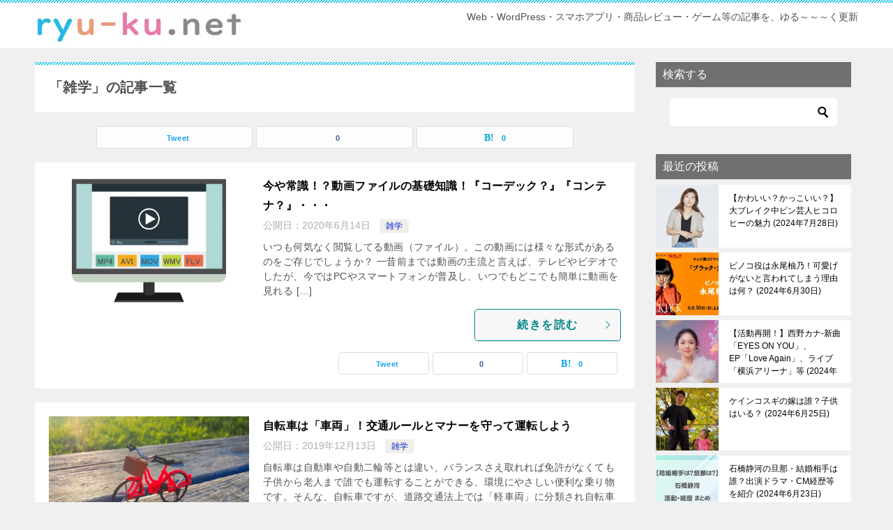

--- FILE ---
content_type: text/html; charset=UTF-8
request_url: https://ryu-ku.net/category/trivia
body_size: 26879
content:
<!doctype html>
<html lang="ja" class="col2">
<head>
<!-- アナリティクズ- Google Analytics -->
<!-- Global site tag (gtag.js) - Google Analytics -->
<script async src="https://www.googletagmanager.com/gtag/js?id=UA-3085724-17"></script>
<script>
  window.dataLayer = window.dataLayer || [];
  function gtag(){dataLayer.push(arguments);}
  gtag('js', new Date());

  gtag('config', 'UA-3085724-17');
</script>	<meta charset="UTF-8">
	<meta name="viewport" content="width=device-width, initial-scale=1">
	<link rel="profile" href="http://gmpg.org/xfn/11">

	<title>「雑学」の記事一覧 ｜ りゅ～く.net</title>
<meta name='robots' content='max-image-preview:large' />
	<style>img:is([sizes="auto" i], [sizes^="auto," i]) { contain-intrinsic-size: 3000px 1500px }</style>
		<script>
		var shf = 1;
		var lso = 1;
		var ajaxurl = 'https://ryu-ku.net/wp-admin/admin-ajax.php';
		var sns_cnt = true;
			</script>
	<link rel='dns-prefetch' href='//webfonts.xserver.jp' />
<link rel='dns-prefetch' href='//www.googletagmanager.com' />
<link rel='dns-prefetch' href='//pagead2.googlesyndication.com' />
<link rel='dns-prefetch' href='//fundingchoicesmessages.google.com' />
<link rel="alternate" type="application/rss+xml" title="りゅ～く.net &raquo; フィード" href="https://ryu-ku.net/feed" />
<link rel="alternate" type="application/rss+xml" title="りゅ～く.net &raquo; コメントフィード" href="https://ryu-ku.net/comments/feed" />
<link rel="alternate" type="application/rss+xml" title="りゅ～く.net &raquo; 雑学 カテゴリーのフィード" href="https://ryu-ku.net/category/trivia/feed" />
<script type="text/javascript">
/* <![CDATA[ */
window._wpemojiSettings = {"baseUrl":"https:\/\/s.w.org\/images\/core\/emoji\/16.0.1\/72x72\/","ext":".png","svgUrl":"https:\/\/s.w.org\/images\/core\/emoji\/16.0.1\/svg\/","svgExt":".svg","source":{"concatemoji":"https:\/\/ryu-ku.net\/wp-includes\/js\/wp-emoji-release.min.js?ver=6.8.3"}};
/*! This file is auto-generated */
!function(s,n){var o,i,e;function c(e){try{var t={supportTests:e,timestamp:(new Date).valueOf()};sessionStorage.setItem(o,JSON.stringify(t))}catch(e){}}function p(e,t,n){e.clearRect(0,0,e.canvas.width,e.canvas.height),e.fillText(t,0,0);var t=new Uint32Array(e.getImageData(0,0,e.canvas.width,e.canvas.height).data),a=(e.clearRect(0,0,e.canvas.width,e.canvas.height),e.fillText(n,0,0),new Uint32Array(e.getImageData(0,0,e.canvas.width,e.canvas.height).data));return t.every(function(e,t){return e===a[t]})}function u(e,t){e.clearRect(0,0,e.canvas.width,e.canvas.height),e.fillText(t,0,0);for(var n=e.getImageData(16,16,1,1),a=0;a<n.data.length;a++)if(0!==n.data[a])return!1;return!0}function f(e,t,n,a){switch(t){case"flag":return n(e,"\ud83c\udff3\ufe0f\u200d\u26a7\ufe0f","\ud83c\udff3\ufe0f\u200b\u26a7\ufe0f")?!1:!n(e,"\ud83c\udde8\ud83c\uddf6","\ud83c\udde8\u200b\ud83c\uddf6")&&!n(e,"\ud83c\udff4\udb40\udc67\udb40\udc62\udb40\udc65\udb40\udc6e\udb40\udc67\udb40\udc7f","\ud83c\udff4\u200b\udb40\udc67\u200b\udb40\udc62\u200b\udb40\udc65\u200b\udb40\udc6e\u200b\udb40\udc67\u200b\udb40\udc7f");case"emoji":return!a(e,"\ud83e\udedf")}return!1}function g(e,t,n,a){var r="undefined"!=typeof WorkerGlobalScope&&self instanceof WorkerGlobalScope?new OffscreenCanvas(300,150):s.createElement("canvas"),o=r.getContext("2d",{willReadFrequently:!0}),i=(o.textBaseline="top",o.font="600 32px Arial",{});return e.forEach(function(e){i[e]=t(o,e,n,a)}),i}function t(e){var t=s.createElement("script");t.src=e,t.defer=!0,s.head.appendChild(t)}"undefined"!=typeof Promise&&(o="wpEmojiSettingsSupports",i=["flag","emoji"],n.supports={everything:!0,everythingExceptFlag:!0},e=new Promise(function(e){s.addEventListener("DOMContentLoaded",e,{once:!0})}),new Promise(function(t){var n=function(){try{var e=JSON.parse(sessionStorage.getItem(o));if("object"==typeof e&&"number"==typeof e.timestamp&&(new Date).valueOf()<e.timestamp+604800&&"object"==typeof e.supportTests)return e.supportTests}catch(e){}return null}();if(!n){if("undefined"!=typeof Worker&&"undefined"!=typeof OffscreenCanvas&&"undefined"!=typeof URL&&URL.createObjectURL&&"undefined"!=typeof Blob)try{var e="postMessage("+g.toString()+"("+[JSON.stringify(i),f.toString(),p.toString(),u.toString()].join(",")+"));",a=new Blob([e],{type:"text/javascript"}),r=new Worker(URL.createObjectURL(a),{name:"wpTestEmojiSupports"});return void(r.onmessage=function(e){c(n=e.data),r.terminate(),t(n)})}catch(e){}c(n=g(i,f,p,u))}t(n)}).then(function(e){for(var t in e)n.supports[t]=e[t],n.supports.everything=n.supports.everything&&n.supports[t],"flag"!==t&&(n.supports.everythingExceptFlag=n.supports.everythingExceptFlag&&n.supports[t]);n.supports.everythingExceptFlag=n.supports.everythingExceptFlag&&!n.supports.flag,n.DOMReady=!1,n.readyCallback=function(){n.DOMReady=!0}}).then(function(){return e}).then(function(){var e;n.supports.everything||(n.readyCallback(),(e=n.source||{}).concatemoji?t(e.concatemoji):e.wpemoji&&e.twemoji&&(t(e.twemoji),t(e.wpemoji)))}))}((window,document),window._wpemojiSettings);
/* ]]> */
</script>
<style id='wp-emoji-styles-inline-css' type='text/css'>

	img.wp-smiley, img.emoji {
		display: inline !important;
		border: none !important;
		box-shadow: none !important;
		height: 1em !important;
		width: 1em !important;
		margin: 0 0.07em !important;
		vertical-align: -0.1em !important;
		background: none !important;
		padding: 0 !important;
	}
</style>
<link rel='stylesheet' id='wp-block-library-css' href='https://ryu-ku.net/wp-includes/css/dist/block-library/style.min.css?ver=6.8.3' type='text/css' media='all' />
<style id='classic-theme-styles-inline-css' type='text/css'>
/*! This file is auto-generated */
.wp-block-button__link{color:#fff;background-color:#32373c;border-radius:9999px;box-shadow:none;text-decoration:none;padding:calc(.667em + 2px) calc(1.333em + 2px);font-size:1.125em}.wp-block-file__button{background:#32373c;color:#fff;text-decoration:none}
</style>
<style id='rinkerg-gutenberg-rinker-style-inline-css' type='text/css'>
.wp-block-create-block-block{background-color:#21759b;color:#fff;padding:2px}

</style>
<link rel='stylesheet' id='quads-style-css-css' href='https://ryu-ku.net/wp-content/plugins/quick-adsense-reloaded/includes/gutenberg/dist/blocks.style.build.css?ver=2.0.91' type='text/css' media='all' />
<style id='global-styles-inline-css' type='text/css'>
:root{--wp--preset--aspect-ratio--square: 1;--wp--preset--aspect-ratio--4-3: 4/3;--wp--preset--aspect-ratio--3-4: 3/4;--wp--preset--aspect-ratio--3-2: 3/2;--wp--preset--aspect-ratio--2-3: 2/3;--wp--preset--aspect-ratio--16-9: 16/9;--wp--preset--aspect-ratio--9-16: 9/16;--wp--preset--color--black: #000000;--wp--preset--color--cyan-bluish-gray: #abb8c3;--wp--preset--color--white: #ffffff;--wp--preset--color--pale-pink: #f78da7;--wp--preset--color--vivid-red: #cf2e2e;--wp--preset--color--luminous-vivid-orange: #ff6900;--wp--preset--color--luminous-vivid-amber: #fcb900;--wp--preset--color--light-green-cyan: #7bdcb5;--wp--preset--color--vivid-green-cyan: #00d084;--wp--preset--color--pale-cyan-blue: #8ed1fc;--wp--preset--color--vivid-cyan-blue: #0693e3;--wp--preset--color--vivid-purple: #9b51e0;--wp--preset--gradient--vivid-cyan-blue-to-vivid-purple: linear-gradient(135deg,rgba(6,147,227,1) 0%,rgb(155,81,224) 100%);--wp--preset--gradient--light-green-cyan-to-vivid-green-cyan: linear-gradient(135deg,rgb(122,220,180) 0%,rgb(0,208,130) 100%);--wp--preset--gradient--luminous-vivid-amber-to-luminous-vivid-orange: linear-gradient(135deg,rgba(252,185,0,1) 0%,rgba(255,105,0,1) 100%);--wp--preset--gradient--luminous-vivid-orange-to-vivid-red: linear-gradient(135deg,rgba(255,105,0,1) 0%,rgb(207,46,46) 100%);--wp--preset--gradient--very-light-gray-to-cyan-bluish-gray: linear-gradient(135deg,rgb(238,238,238) 0%,rgb(169,184,195) 100%);--wp--preset--gradient--cool-to-warm-spectrum: linear-gradient(135deg,rgb(74,234,220) 0%,rgb(151,120,209) 20%,rgb(207,42,186) 40%,rgb(238,44,130) 60%,rgb(251,105,98) 80%,rgb(254,248,76) 100%);--wp--preset--gradient--blush-light-purple: linear-gradient(135deg,rgb(255,206,236) 0%,rgb(152,150,240) 100%);--wp--preset--gradient--blush-bordeaux: linear-gradient(135deg,rgb(254,205,165) 0%,rgb(254,45,45) 50%,rgb(107,0,62) 100%);--wp--preset--gradient--luminous-dusk: linear-gradient(135deg,rgb(255,203,112) 0%,rgb(199,81,192) 50%,rgb(65,88,208) 100%);--wp--preset--gradient--pale-ocean: linear-gradient(135deg,rgb(255,245,203) 0%,rgb(182,227,212) 50%,rgb(51,167,181) 100%);--wp--preset--gradient--electric-grass: linear-gradient(135deg,rgb(202,248,128) 0%,rgb(113,206,126) 100%);--wp--preset--gradient--midnight: linear-gradient(135deg,rgb(2,3,129) 0%,rgb(40,116,252) 100%);--wp--preset--font-size--small: 13px;--wp--preset--font-size--medium: 20px;--wp--preset--font-size--large: 36px;--wp--preset--font-size--x-large: 42px;--wp--preset--spacing--20: 0.44rem;--wp--preset--spacing--30: 0.67rem;--wp--preset--spacing--40: 1rem;--wp--preset--spacing--50: 1.5rem;--wp--preset--spacing--60: 2.25rem;--wp--preset--spacing--70: 3.38rem;--wp--preset--spacing--80: 5.06rem;--wp--preset--shadow--natural: 6px 6px 9px rgba(0, 0, 0, 0.2);--wp--preset--shadow--deep: 12px 12px 50px rgba(0, 0, 0, 0.4);--wp--preset--shadow--sharp: 6px 6px 0px rgba(0, 0, 0, 0.2);--wp--preset--shadow--outlined: 6px 6px 0px -3px rgba(255, 255, 255, 1), 6px 6px rgba(0, 0, 0, 1);--wp--preset--shadow--crisp: 6px 6px 0px rgba(0, 0, 0, 1);}:where(.is-layout-flex){gap: 0.5em;}:where(.is-layout-grid){gap: 0.5em;}body .is-layout-flex{display: flex;}.is-layout-flex{flex-wrap: wrap;align-items: center;}.is-layout-flex > :is(*, div){margin: 0;}body .is-layout-grid{display: grid;}.is-layout-grid > :is(*, div){margin: 0;}:where(.wp-block-columns.is-layout-flex){gap: 2em;}:where(.wp-block-columns.is-layout-grid){gap: 2em;}:where(.wp-block-post-template.is-layout-flex){gap: 1.25em;}:where(.wp-block-post-template.is-layout-grid){gap: 1.25em;}.has-black-color{color: var(--wp--preset--color--black) !important;}.has-cyan-bluish-gray-color{color: var(--wp--preset--color--cyan-bluish-gray) !important;}.has-white-color{color: var(--wp--preset--color--white) !important;}.has-pale-pink-color{color: var(--wp--preset--color--pale-pink) !important;}.has-vivid-red-color{color: var(--wp--preset--color--vivid-red) !important;}.has-luminous-vivid-orange-color{color: var(--wp--preset--color--luminous-vivid-orange) !important;}.has-luminous-vivid-amber-color{color: var(--wp--preset--color--luminous-vivid-amber) !important;}.has-light-green-cyan-color{color: var(--wp--preset--color--light-green-cyan) !important;}.has-vivid-green-cyan-color{color: var(--wp--preset--color--vivid-green-cyan) !important;}.has-pale-cyan-blue-color{color: var(--wp--preset--color--pale-cyan-blue) !important;}.has-vivid-cyan-blue-color{color: var(--wp--preset--color--vivid-cyan-blue) !important;}.has-vivid-purple-color{color: var(--wp--preset--color--vivid-purple) !important;}.has-black-background-color{background-color: var(--wp--preset--color--black) !important;}.has-cyan-bluish-gray-background-color{background-color: var(--wp--preset--color--cyan-bluish-gray) !important;}.has-white-background-color{background-color: var(--wp--preset--color--white) !important;}.has-pale-pink-background-color{background-color: var(--wp--preset--color--pale-pink) !important;}.has-vivid-red-background-color{background-color: var(--wp--preset--color--vivid-red) !important;}.has-luminous-vivid-orange-background-color{background-color: var(--wp--preset--color--luminous-vivid-orange) !important;}.has-luminous-vivid-amber-background-color{background-color: var(--wp--preset--color--luminous-vivid-amber) !important;}.has-light-green-cyan-background-color{background-color: var(--wp--preset--color--light-green-cyan) !important;}.has-vivid-green-cyan-background-color{background-color: var(--wp--preset--color--vivid-green-cyan) !important;}.has-pale-cyan-blue-background-color{background-color: var(--wp--preset--color--pale-cyan-blue) !important;}.has-vivid-cyan-blue-background-color{background-color: var(--wp--preset--color--vivid-cyan-blue) !important;}.has-vivid-purple-background-color{background-color: var(--wp--preset--color--vivid-purple) !important;}.has-black-border-color{border-color: var(--wp--preset--color--black) !important;}.has-cyan-bluish-gray-border-color{border-color: var(--wp--preset--color--cyan-bluish-gray) !important;}.has-white-border-color{border-color: var(--wp--preset--color--white) !important;}.has-pale-pink-border-color{border-color: var(--wp--preset--color--pale-pink) !important;}.has-vivid-red-border-color{border-color: var(--wp--preset--color--vivid-red) !important;}.has-luminous-vivid-orange-border-color{border-color: var(--wp--preset--color--luminous-vivid-orange) !important;}.has-luminous-vivid-amber-border-color{border-color: var(--wp--preset--color--luminous-vivid-amber) !important;}.has-light-green-cyan-border-color{border-color: var(--wp--preset--color--light-green-cyan) !important;}.has-vivid-green-cyan-border-color{border-color: var(--wp--preset--color--vivid-green-cyan) !important;}.has-pale-cyan-blue-border-color{border-color: var(--wp--preset--color--pale-cyan-blue) !important;}.has-vivid-cyan-blue-border-color{border-color: var(--wp--preset--color--vivid-cyan-blue) !important;}.has-vivid-purple-border-color{border-color: var(--wp--preset--color--vivid-purple) !important;}.has-vivid-cyan-blue-to-vivid-purple-gradient-background{background: var(--wp--preset--gradient--vivid-cyan-blue-to-vivid-purple) !important;}.has-light-green-cyan-to-vivid-green-cyan-gradient-background{background: var(--wp--preset--gradient--light-green-cyan-to-vivid-green-cyan) !important;}.has-luminous-vivid-amber-to-luminous-vivid-orange-gradient-background{background: var(--wp--preset--gradient--luminous-vivid-amber-to-luminous-vivid-orange) !important;}.has-luminous-vivid-orange-to-vivid-red-gradient-background{background: var(--wp--preset--gradient--luminous-vivid-orange-to-vivid-red) !important;}.has-very-light-gray-to-cyan-bluish-gray-gradient-background{background: var(--wp--preset--gradient--very-light-gray-to-cyan-bluish-gray) !important;}.has-cool-to-warm-spectrum-gradient-background{background: var(--wp--preset--gradient--cool-to-warm-spectrum) !important;}.has-blush-light-purple-gradient-background{background: var(--wp--preset--gradient--blush-light-purple) !important;}.has-blush-bordeaux-gradient-background{background: var(--wp--preset--gradient--blush-bordeaux) !important;}.has-luminous-dusk-gradient-background{background: var(--wp--preset--gradient--luminous-dusk) !important;}.has-pale-ocean-gradient-background{background: var(--wp--preset--gradient--pale-ocean) !important;}.has-electric-grass-gradient-background{background: var(--wp--preset--gradient--electric-grass) !important;}.has-midnight-gradient-background{background: var(--wp--preset--gradient--midnight) !important;}.has-small-font-size{font-size: var(--wp--preset--font-size--small) !important;}.has-medium-font-size{font-size: var(--wp--preset--font-size--medium) !important;}.has-large-font-size{font-size: var(--wp--preset--font-size--large) !important;}.has-x-large-font-size{font-size: var(--wp--preset--font-size--x-large) !important;}
:where(.wp-block-post-template.is-layout-flex){gap: 1.25em;}:where(.wp-block-post-template.is-layout-grid){gap: 1.25em;}
:where(.wp-block-columns.is-layout-flex){gap: 2em;}:where(.wp-block-columns.is-layout-grid){gap: 2em;}
:root :where(.wp-block-pullquote){font-size: 1.5em;line-height: 1.6;}
</style>
<link rel='stylesheet' id='yyi_rinker_stylesheet-css' href='https://ryu-ku.net/wp-content/plugins/yyi-rinker/css/style.css?v=1.11.1&#038;ver=6.8.3' type='text/css' media='all' />
<link rel='stylesheet' id='keni-style-css' href='https://ryu-ku.net/wp-content/themes/keni8-child/style.css?ver=6.8.3' type='text/css' media='all' />
<link rel='stylesheet' id='keni_base-css' href='https://ryu-ku.net/wp-content/themes/keni80_wp_standard_all_202206080200/base.css?ver=6.8.3' type='text/css' media='all' />
<link rel='stylesheet' id='keni-advanced-css' href='https://ryu-ku.net/wp-content/themes/keni80_wp_standard_all_202206080200/advanced.css?ver=6.8.3' type='text/css' media='all' />
<link rel='stylesheet' id='my-keni_base-css' href='https://ryu-ku.net/wp-content/themes/keni8-child/base.css?ver=6.8.3' type='text/css' media='all' />
<link rel='stylesheet' id='my-keni-advanced-css' href='https://ryu-ku.net/wp-content/themes/keni8-child/advanced.css?ver=6.8.3' type='text/css' media='all' />
<style id='akismet-widget-style-inline-css' type='text/css'>

			.a-stats {
				--akismet-color-mid-green: #357b49;
				--akismet-color-white: #fff;
				--akismet-color-light-grey: #f6f7f7;

				max-width: 350px;
				width: auto;
			}

			.a-stats * {
				all: unset;
				box-sizing: border-box;
			}

			.a-stats strong {
				font-weight: 600;
			}

			.a-stats a.a-stats__link,
			.a-stats a.a-stats__link:visited,
			.a-stats a.a-stats__link:active {
				background: var(--akismet-color-mid-green);
				border: none;
				box-shadow: none;
				border-radius: 8px;
				color: var(--akismet-color-white);
				cursor: pointer;
				display: block;
				font-family: -apple-system, BlinkMacSystemFont, 'Segoe UI', 'Roboto', 'Oxygen-Sans', 'Ubuntu', 'Cantarell', 'Helvetica Neue', sans-serif;
				font-weight: 500;
				padding: 12px;
				text-align: center;
				text-decoration: none;
				transition: all 0.2s ease;
			}

			/* Extra specificity to deal with TwentyTwentyOne focus style */
			.widget .a-stats a.a-stats__link:focus {
				background: var(--akismet-color-mid-green);
				color: var(--akismet-color-white);
				text-decoration: none;
			}

			.a-stats a.a-stats__link:hover {
				filter: brightness(110%);
				box-shadow: 0 4px 12px rgba(0, 0, 0, 0.06), 0 0 2px rgba(0, 0, 0, 0.16);
			}

			.a-stats .count {
				color: var(--akismet-color-white);
				display: block;
				font-size: 1.5em;
				line-height: 1.4;
				padding: 0 13px;
				white-space: nowrap;
			}
		
</style>
<link rel='stylesheet' id='tablepress-default-css' href='https://ryu-ku.net/wp-content/tablepress-combined.min.css?ver=279' type='text/css' media='all' />
<style id='keni_customized_css-inline-css' type='text/css'>
.color01{color: #00858a;}.color02{color: #04c2e8;}.color03{color: #b3e4e6;}.color04{color: #def2f3;}.color05{color: #e8f7f7;}.color06{color: #d1eff0;}.color07{color: #707070;}q{background: #d1eff0;}table:not(.review-table) thead th{border-color: #04c2e8;background-color: #04c2e8;}a:hover,a:active,a:focus{color: #00858a;}.keni-header_wrap{background-image: linear-gradient(-45deg,#fff 25%,#04c2e8 25%, #04c2e8 50%,#fff 50%, #fff 75%,#04c2e8 75%, #04c2e8);}.keni-header_cont .header-mail .btn_header{color: #00858a;}.site-title > a span{color: #00858a;}.keni-breadcrumb-list li a:hover,.keni-breadcrumb-list li a:active,.keni-breadcrumb-list li a:focus{color: #00858a;}.keni-section h1:not(.title_no-style){background-image: linear-gradient(-45deg,#fff 25%,#04c2e8 25%, #04c2e8 50%,#fff 50%, #fff 75%,#04c2e8 75%, #04c2e8);}.archive_title{background-image: linear-gradient(-45deg,#fff 25%,#04c2e8 25%, #04c2e8 50%,#fff 50%, #fff 75%,#04c2e8 75%, #04c2e8);} h2:not(.title_no-style){background: #04c2e8;}.profile-box-title {background: #04c2e8;}.keni-related-title {background: #04c2e8;}.comments-area h2 {background: #04c2e8;}h3:not(.title_no-style){border-top-color: #04c2e8;border-bottom-color: #04c2e8;color: #00858a;}h4:not(.title_no-style){border-bottom-color: #04c2e8;color: #00858a;}h5:not(.title_no-style){color: #00858a;}.keni-section h1 a:hover,.keni-section h1 a:active,.keni-section h1 a:focus,.keni-section h3 a:hover,.keni-section h3 a:active,.keni-section h3 a:focus,.keni-section h4 a:hover,.keni-section h4 a:active,.keni-section h4 a:focus,.keni-section h5 a:hover,.keni-section h5 a:active,.keni-section h5 a:focus,.keni-section h6 a:hover,.keni-section h6 a:active,.keni-section h6 a:focus{color: #00858a;}.keni-section .sub-section_title {background: #707070;}[id^='block'].keni-section_wrap.widget_block .keni-section h2{background: #707070;}.btn_style01{border-color: #00858a;color: #00858a;}.btn_style02{border-color: #00858a;color: #00858a;}.btn_style03{background: #04c2e8;}.entry-list .entry_title a:hover,.entry-list .entry_title a:active,.entry-list .entry_title a:focus{color: #00858a;}.ently_read-more .btn{border-color: #00858a;color: #00858a;}.profile-box{background-color: #e8f7f7;}.advance-billing-box_next-title{color: #b3e4e6;}.step-chart li:nth-child(2){background-color: #def2f3;}.step-chart_style01 li:nth-child(2)::after,.step-chart_style02 li:nth-child(2)::after{border-top-color: #def2f3;}.step-chart li:nth-child(3){background-color: #b3e4e6;}.step-chart_style01 li:nth-child(3)::after,.step-chart_style02 li:nth-child(3)::after{border-top-color: #b3e4e6;}.step-chart li:nth-child(4){background-color: #04c2e8;}.step-chart_style01 li:nth-child(4)::after,.step-chart_style02 li:nth-child(4)::after{border-top-color: #04c2e8;}.toc-area_inner .toc-area_list > li::before{background: #04c2e8;}.toc_title{color: #00858a;}.list_style02 li::before{background: #04c2e8;}.dl_style02 dt{background: #04c2e8;}.dl_style02 dd{background: #def2f3;}.accordion-list dt{background: #04c2e8;}.ranking-list .review_desc_title{color: #00858a;}.review_desc{background-color: #e8f7f7;}.item-box .item-box_title{color: #00858a;}.item-box02{background-image: linear-gradient(-45deg,#fff 25%,#04c2e8 25%, #04c2e8 50%,#fff 50%, #fff 75%,#04c2e8 75%, #04c2e8);}.item-box02 .item-box_inner{background-color: #e8f7f7;}.item-box02 .item-box_title{background-color: #04c2e8;}.item-box03 .item-box_title{background-color: #04c2e8;}.box_style01{background-image: linear-gradient(-45deg,#fff 25%,#04c2e8 25%, #04c2e8 50%,#fff 50%, #fff 75%,#04c2e8 75%, #04c2e8);}.box_style01 .box_inner{background-color: #e8f7f7;}.box_style03{background: #e8f7f7;}.box_style06{background-color: #e8f7f7;}.cast-box{background-image: linear-gradient(-45deg,#fff 25%,#04c2e8 25%, #04c2e8 50%,#fff 50%, #fff 75%,#04c2e8 75%, #04c2e8);}.cast-box .cast_name,.cast-box_sub .cast_name{color: #00858a;}.widget .cast-box_sub .cast-box_sub_title{background-image: linear-gradient(-45deg,#04c2e8 25%, #04c2e8 50%,#fff 50%, #fff 75%,#04c2e8 75%, #04c2e8);}.voice_styl02{background-color: #e8f7f7;}.voice_styl03{background-image: linear-gradient(-45deg,#fff 25%,#e8f7f7 25%, #e8f7f7 50%,#fff 50%, #fff 75%,#e8f7f7 75%, #e8f7f7);}.voice-box .voice_title{color: #00858a;}.chat_style02 .bubble{background-color: #04c2e8;}.chat_style02 .bubble .bubble_in{border-color: #04c2e8;}.related-entry-list .related-entry_title a:hover,.related-entry-list .related-entry_title a:active,.related-entry-list .related-entry_title a:focus{color: #00858a;}.interval01 span{background-color: #04c2e8;}.interval02 span{background-color: #04c2e8;}.page-nav .current,.page-nav li a:hover,.page-nav li a:active,.page-nav li a:focus{background: #04c2e8;}.page-nav-bf .page-nav_next:hover,.page-nav-bf .page-nav_next:active,.page-nav-bf .page-nav_next:focus,.page-nav-bf .page-nav_prev:hover,.page-nav-bf .page-nav_prev:active,.page-nav-bf .page-nav_prev:focus{color: #00858a;}.nav-links .nav-next a:hover, .nav-links .nav-next a:active, .nav-links .nav-next a:focus, .nav-links .nav-previous a:hover, .nav-links .nav-previous a:active, .nav-links .nav-previous a:focus {color: #00858a; text-decoration: 'underline'; }.commentary-box .commentary-box_title{color: #04c2e8;}.calendar tfoot td a:hover,.calendar tfoot td a:active,.calendar tfoot td a:focus{color: #00858a;}.form-mailmaga .form-mailmaga_title{color: #04c2e8;}.form-login .form-login_title{color: #04c2e8;}.form-login-item .form-login_title{color: #04c2e8;}.contact-box{background-image: linear-gradient(-45deg,#fff 25%, #04c2e8 25%, #04c2e8 50%,#fff 50%, #fff 75%,#04c2e8 75%, #04c2e8);}.contact-box_inner{background-color: #e8f7f7;}.contact-box .contact-box-title{background-color: #04c2e8;}.contact-box_tel{color: #00858a;}.widget_recent_entries .keni-section ul li a:hover,.widget_recent_entries .keni-section ul li a:active,.widget_recent_entries .keni-section ul li a:focus,.widget_archive .keni-section > ul li a:hover,.widget_archive .keni-section > ul li a:active,.widget_archive .keni-section > ul li a:focus,.widget_categories .keni-section > ul li a:hover,.widget_categories .keni-section > ul li a:active,.widget_categories .keni-section > ul li a:focus,.widget_nav_menu .keni-section ul li a:hover,.widget_nav_menu .keni-section ul li a:active,.widget_nav_menu .keni-section ul li a:focus{color: #00858a;}.tagcloud a::before{color: #00858a;}.widget_recent_entries_img .list_widget_recent_entries_img .widget_recent_entries_img_entry_title a:hover,.widget_recent_entries_img .list_widget_recent_entries_img .widget_recent_entries_img_entry_title a:active,.widget_recent_entries_img .list_widget_recent_entries_img .widget_recent_entries_img_entry_title a:focus{color: #00858a;}.keni-link-card_title a:hover,.keni-link-card_title a:active,.keni-link-card_title a:focus{color: #00858a;}@media (min-width : 768px){.keni-gnav_inner li a:hover,.keni-gnav_inner li a:active,.keni-gnav_inner li a:focus{border-bottom-color: #04c2e8;}.step-chart_style02 li:nth-child(2)::after{border-left-color: #def2f3;}.step-chart_style02 li:nth-child(3)::after{border-left-color: #b3e4e6;}.step-chart_style02 li:nth-child(4)::after{border-left-color: #04c2e8;}.col1 .contact-box_tel{color: #00858a;}.step-chart_style02 li:nth-child(1)::after,.step-chart_style02 li:nth-child(2)::after,.step-chart_style02 li:nth-child(3)::after,.step-chart_style02 li:nth-child(4)::after{border-top-color: transparent;}}@media (min-width : 920px){.contact-box_tel{color: #00858a;}}
</style>
<style id='quads-styles-inline-css' type='text/css'>

    .quads-location ins.adsbygoogle {
        background: transparent !important;
    }.quads-location .quads_rotator_img{ opacity:1 !important;}
    .quads.quads_ad_container { display: grid; grid-template-columns: auto; grid-gap: 10px; padding: 10px; }
    .grid_image{animation: fadeIn 0.5s;-webkit-animation: fadeIn 0.5s;-moz-animation: fadeIn 0.5s;
        -o-animation: fadeIn 0.5s;-ms-animation: fadeIn 0.5s;}
    .quads-ad-label { font-size: 12px; text-align: center; color: #333;}
    .quads_click_impression { display: none;} .quads-location, .quads-ads-space{max-width:100%;} @media only screen and (max-width: 480px) { .quads-ads-space, .penci-builder-element .quads-ads-space{max-width:340px;}}
</style>
<link rel="canonical" href="https://ryu-ku.net/category/trivia" />
<link rel="https://api.w.org/" href="https://ryu-ku.net/wp-json/" /><link rel="alternate" title="JSON" type="application/json" href="https://ryu-ku.net/wp-json/wp/v2/categories/57" /><link rel="EditURI" type="application/rsd+xml" title="RSD" href="https://ryu-ku.net/xmlrpc.php?rsd" />
<meta name="generator" content="Site Kit by Google 1.171.0" /><script src="//pagead2.googlesyndication.com/pagead/js/adsbygoogle.js"></script><script>document.cookie = 'quads_browser_width='+screen.width;</script><style>
.yyi-rinker-images {
    display: flex;
    justify-content: center;
    align-items: center;
    position: relative;

}
div.yyi-rinker-image img.yyi-rinker-main-img.hidden {
    display: none;
}

.yyi-rinker-images-arrow {
    cursor: pointer;
    position: absolute;
    top: 50%;
    display: block;
    margin-top: -11px;
    opacity: 0.6;
    width: 22px;
}

.yyi-rinker-images-arrow-left{
    left: -10px;
}
.yyi-rinker-images-arrow-right{
    right: -10px;
}

.yyi-rinker-images-arrow-left.hidden {
    display: none;
}

.yyi-rinker-images-arrow-right.hidden {
    display: none;
}
div.yyi-rinker-contents.yyi-rinker-design-tate  div.yyi-rinker-box{
    flex-direction: column;
}

div.yyi-rinker-contents.yyi-rinker-design-slim div.yyi-rinker-box .yyi-rinker-links {
    flex-direction: column;
}

div.yyi-rinker-contents.yyi-rinker-design-slim div.yyi-rinker-info {
    width: 100%;
}

div.yyi-rinker-contents.yyi-rinker-design-slim .yyi-rinker-title {
    text-align: center;
}

div.yyi-rinker-contents.yyi-rinker-design-slim .yyi-rinker-links {
    text-align: center;
}
div.yyi-rinker-contents.yyi-rinker-design-slim .yyi-rinker-image {
    margin: auto;
}

div.yyi-rinker-contents.yyi-rinker-design-slim div.yyi-rinker-info ul.yyi-rinker-links li {
	align-self: stretch;
}
div.yyi-rinker-contents.yyi-rinker-design-slim div.yyi-rinker-box div.yyi-rinker-info {
	padding: 0;
}
div.yyi-rinker-contents.yyi-rinker-design-slim div.yyi-rinker-box {
	flex-direction: column;
	padding: 14px 5px 0;
}

.yyi-rinker-design-slim div.yyi-rinker-box div.yyi-rinker-info {
	text-align: center;
}

.yyi-rinker-design-slim div.price-box span.price {
	display: block;
}

div.yyi-rinker-contents.yyi-rinker-design-slim div.yyi-rinker-info div.yyi-rinker-title a{
	font-size:16px;
}

div.yyi-rinker-contents.yyi-rinker-design-slim ul.yyi-rinker-links li.amazonkindlelink:before,  div.yyi-rinker-contents.yyi-rinker-design-slim ul.yyi-rinker-links li.amazonlink:before,  div.yyi-rinker-contents.yyi-rinker-design-slim ul.yyi-rinker-links li.rakutenlink:before, div.yyi-rinker-contents.yyi-rinker-design-slim ul.yyi-rinker-links li.yahoolink:before, div.yyi-rinker-contents.yyi-rinker-design-slim ul.yyi-rinker-links li.mercarilink:before {
	font-size:12px;
}

div.yyi-rinker-contents.yyi-rinker-design-slim ul.yyi-rinker-links li a {
	font-size: 13px;
}
.entry-content ul.yyi-rinker-links li {
	padding: 0;
}

div.yyi-rinker-contents .yyi-rinker-attention.attention_desing_right_ribbon {
    width: 89px;
    height: 91px;
    position: absolute;
    top: -1px;
    right: -1px;
    left: auto;
    overflow: hidden;
}

div.yyi-rinker-contents .yyi-rinker-attention.attention_desing_right_ribbon span {
    display: inline-block;
    width: 146px;
    position: absolute;
    padding: 4px 0;
    left: -13px;
    top: 12px;
    text-align: center;
    font-size: 12px;
    line-height: 24px;
    -webkit-transform: rotate(45deg);
    transform: rotate(45deg);
    box-shadow: 0 1px 3px rgba(0, 0, 0, 0.2);
}

div.yyi-rinker-contents .yyi-rinker-attention.attention_desing_right_ribbon {
    background: none;
}
.yyi-rinker-attention.attention_desing_right_ribbon .yyi-rinker-attention-after,
.yyi-rinker-attention.attention_desing_right_ribbon .yyi-rinker-attention-before{
display:none;
}
div.yyi-rinker-use-right_ribbon div.yyi-rinker-title {
    margin-right: 2rem;
}

				</style><meta name="description" content="りゅ～く.netの「雑学」の記事一覧です。Web・WordPress・スマホアプリ・商品レビュー・ゲーム等の記事を、ゆる～～～く更新">
		<!--OGP-->
		<meta property="og:type" content="article" />
<meta property="og:url" content="https://ryu-ku.net/category/trivia" />
		<meta property="og:title" content="「雑学」の記事一覧"/>
		<meta property="og:description" content="りゅ～く.netの「雑学」の記事一覧です。Web・WordPress・スマホアプリ・商品レビュー・ゲーム等の記事を、ゆる～～～く更新">
		<meta property="og:site_name" content="りゅ～く.net">
		<meta property="og:image" content="">
				<meta property="og:locale" content="ja_JP">
				<!--OGP-->
		
<!-- Site Kit が追加した Google AdSense メタタグ -->
<meta name="google-adsense-platform-account" content="ca-host-pub-2644536267352236">
<meta name="google-adsense-platform-domain" content="sitekit.withgoogle.com">
<!-- Site Kit が追加した End Google AdSense メタタグ -->
<!-- この URL で利用できる AMP HTML バージョンはありません。 -->
<!-- Google AdSense スニペット (Site Kit が追加) -->
<script type="text/javascript" async="async" src="https://pagead2.googlesyndication.com/pagead/js/adsbygoogle.js?client=ca-pub-7796041737302815&amp;host=ca-host-pub-2644536267352236" crossorigin="anonymous"></script>

<!-- (ここまで) Google AdSense スニペット (Site Kit が追加) -->

<!-- Site Kit によって追加された「Google AdSense 広告ブロックによる損失収益の回復」スニペット -->
<script async src="https://fundingchoicesmessages.google.com/i/pub-7796041737302815?ers=1" nonce="PEE1GH7ngt1ch6L9y2nJVg"></script><script nonce="PEE1GH7ngt1ch6L9y2nJVg">(function() {function signalGooglefcPresent() {if (!window.frames['googlefcPresent']) {if (document.body) {const iframe = document.createElement('iframe'); iframe.style = 'width: 0; height: 0; border: none; z-index: -1000; left: -1000px; top: -1000px;'; iframe.style.display = 'none'; iframe.name = 'googlefcPresent'; document.body.appendChild(iframe);} else {setTimeout(signalGooglefcPresent, 0);}}}signalGooglefcPresent();})();</script>
<!-- Site Kit によって追加された「Google AdSense 広告ブロックによる損失収益の回復」スニペットを終了 -->

<!-- Site Kit によって追加された「Google AdSense 広告ブロックによる損失収益の回復エラー保護」スニペット -->
<script>(function(){'use strict';function aa(a){var b=0;return function(){return b<a.length?{done:!1,value:a[b++]}:{done:!0}}}var ba="function"==typeof Object.defineProperties?Object.defineProperty:function(a,b,c){if(a==Array.prototype||a==Object.prototype)return a;a[b]=c.value;return a};
function ea(a){a=["object"==typeof globalThis&&globalThis,a,"object"==typeof window&&window,"object"==typeof self&&self,"object"==typeof global&&global];for(var b=0;b<a.length;++b){var c=a[b];if(c&&c.Math==Math)return c}throw Error("Cannot find global object");}var fa=ea(this);function ha(a,b){if(b)a:{var c=fa;a=a.split(".");for(var d=0;d<a.length-1;d++){var e=a[d];if(!(e in c))break a;c=c[e]}a=a[a.length-1];d=c[a];b=b(d);b!=d&&null!=b&&ba(c,a,{configurable:!0,writable:!0,value:b})}}
var ia="function"==typeof Object.create?Object.create:function(a){function b(){}b.prototype=a;return new b},l;if("function"==typeof Object.setPrototypeOf)l=Object.setPrototypeOf;else{var m;a:{var ja={a:!0},ka={};try{ka.__proto__=ja;m=ka.a;break a}catch(a){}m=!1}l=m?function(a,b){a.__proto__=b;if(a.__proto__!==b)throw new TypeError(a+" is not extensible");return a}:null}var la=l;
function n(a,b){a.prototype=ia(b.prototype);a.prototype.constructor=a;if(la)la(a,b);else for(var c in b)if("prototype"!=c)if(Object.defineProperties){var d=Object.getOwnPropertyDescriptor(b,c);d&&Object.defineProperty(a,c,d)}else a[c]=b[c];a.A=b.prototype}function ma(){for(var a=Number(this),b=[],c=a;c<arguments.length;c++)b[c-a]=arguments[c];return b}
var na="function"==typeof Object.assign?Object.assign:function(a,b){for(var c=1;c<arguments.length;c++){var d=arguments[c];if(d)for(var e in d)Object.prototype.hasOwnProperty.call(d,e)&&(a[e]=d[e])}return a};ha("Object.assign",function(a){return a||na});/*

 Copyright The Closure Library Authors.
 SPDX-License-Identifier: Apache-2.0
*/
var p=this||self;function q(a){return a};var t,u;a:{for(var oa=["CLOSURE_FLAGS"],v=p,x=0;x<oa.length;x++)if(v=v[oa[x]],null==v){u=null;break a}u=v}var pa=u&&u[610401301];t=null!=pa?pa:!1;var z,qa=p.navigator;z=qa?qa.userAgentData||null:null;function A(a){return t?z?z.brands.some(function(b){return(b=b.brand)&&-1!=b.indexOf(a)}):!1:!1}function B(a){var b;a:{if(b=p.navigator)if(b=b.userAgent)break a;b=""}return-1!=b.indexOf(a)};function C(){return t?!!z&&0<z.brands.length:!1}function D(){return C()?A("Chromium"):(B("Chrome")||B("CriOS"))&&!(C()?0:B("Edge"))||B("Silk")};var ra=C()?!1:B("Trident")||B("MSIE");!B("Android")||D();D();B("Safari")&&(D()||(C()?0:B("Coast"))||(C()?0:B("Opera"))||(C()?0:B("Edge"))||(C()?A("Microsoft Edge"):B("Edg/"))||C()&&A("Opera"));var sa={},E=null;var ta="undefined"!==typeof Uint8Array,ua=!ra&&"function"===typeof btoa;var F="function"===typeof Symbol&&"symbol"===typeof Symbol()?Symbol():void 0,G=F?function(a,b){a[F]|=b}:function(a,b){void 0!==a.g?a.g|=b:Object.defineProperties(a,{g:{value:b,configurable:!0,writable:!0,enumerable:!1}})};function va(a){var b=H(a);1!==(b&1)&&(Object.isFrozen(a)&&(a=Array.prototype.slice.call(a)),I(a,b|1))}
var H=F?function(a){return a[F]|0}:function(a){return a.g|0},J=F?function(a){return a[F]}:function(a){return a.g},I=F?function(a,b){a[F]=b}:function(a,b){void 0!==a.g?a.g=b:Object.defineProperties(a,{g:{value:b,configurable:!0,writable:!0,enumerable:!1}})};function wa(){var a=[];G(a,1);return a}function xa(a,b){I(b,(a|0)&-99)}function K(a,b){I(b,(a|34)&-73)}function L(a){a=a>>11&1023;return 0===a?536870912:a};var M={};function N(a){return null!==a&&"object"===typeof a&&!Array.isArray(a)&&a.constructor===Object}var O,ya=[];I(ya,39);O=Object.freeze(ya);var P;function Q(a,b){P=b;a=new a(b);P=void 0;return a}
function R(a,b,c){null==a&&(a=P);P=void 0;if(null==a){var d=96;c?(a=[c],d|=512):a=[];b&&(d=d&-2095105|(b&1023)<<11)}else{if(!Array.isArray(a))throw Error();d=H(a);if(d&64)return a;d|=64;if(c&&(d|=512,c!==a[0]))throw Error();a:{c=a;var e=c.length;if(e){var f=e-1,g=c[f];if(N(g)){d|=256;b=(d>>9&1)-1;e=f-b;1024<=e&&(za(c,b,g),e=1023);d=d&-2095105|(e&1023)<<11;break a}}b&&(g=(d>>9&1)-1,b=Math.max(b,e-g),1024<b&&(za(c,g,{}),d|=256,b=1023),d=d&-2095105|(b&1023)<<11)}}I(a,d);return a}
function za(a,b,c){for(var d=1023+b,e=a.length,f=d;f<e;f++){var g=a[f];null!=g&&g!==c&&(c[f-b]=g)}a.length=d+1;a[d]=c};function Aa(a){switch(typeof a){case "number":return isFinite(a)?a:String(a);case "boolean":return a?1:0;case "object":if(a&&!Array.isArray(a)&&ta&&null!=a&&a instanceof Uint8Array){if(ua){for(var b="",c=0,d=a.length-10240;c<d;)b+=String.fromCharCode.apply(null,a.subarray(c,c+=10240));b+=String.fromCharCode.apply(null,c?a.subarray(c):a);a=btoa(b)}else{void 0===b&&(b=0);if(!E){E={};c="ABCDEFGHIJKLMNOPQRSTUVWXYZabcdefghijklmnopqrstuvwxyz0123456789".split("");d=["+/=","+/","-_=","-_.","-_"];for(var e=
0;5>e;e++){var f=c.concat(d[e].split(""));sa[e]=f;for(var g=0;g<f.length;g++){var h=f[g];void 0===E[h]&&(E[h]=g)}}}b=sa[b];c=Array(Math.floor(a.length/3));d=b[64]||"";for(e=f=0;f<a.length-2;f+=3){var k=a[f],w=a[f+1];h=a[f+2];g=b[k>>2];k=b[(k&3)<<4|w>>4];w=b[(w&15)<<2|h>>6];h=b[h&63];c[e++]=g+k+w+h}g=0;h=d;switch(a.length-f){case 2:g=a[f+1],h=b[(g&15)<<2]||d;case 1:a=a[f],c[e]=b[a>>2]+b[(a&3)<<4|g>>4]+h+d}a=c.join("")}return a}}return a};function Ba(a,b,c){a=Array.prototype.slice.call(a);var d=a.length,e=b&256?a[d-1]:void 0;d+=e?-1:0;for(b=b&512?1:0;b<d;b++)a[b]=c(a[b]);if(e){b=a[b]={};for(var f in e)Object.prototype.hasOwnProperty.call(e,f)&&(b[f]=c(e[f]))}return a}function Da(a,b,c,d,e,f){if(null!=a){if(Array.isArray(a))a=e&&0==a.length&&H(a)&1?void 0:f&&H(a)&2?a:Ea(a,b,c,void 0!==d,e,f);else if(N(a)){var g={},h;for(h in a)Object.prototype.hasOwnProperty.call(a,h)&&(g[h]=Da(a[h],b,c,d,e,f));a=g}else a=b(a,d);return a}}
function Ea(a,b,c,d,e,f){var g=d||c?H(a):0;d=d?!!(g&32):void 0;a=Array.prototype.slice.call(a);for(var h=0;h<a.length;h++)a[h]=Da(a[h],b,c,d,e,f);c&&c(g,a);return a}function Fa(a){return a.s===M?a.toJSON():Aa(a)};function Ga(a,b,c){c=void 0===c?K:c;if(null!=a){if(ta&&a instanceof Uint8Array)return b?a:new Uint8Array(a);if(Array.isArray(a)){var d=H(a);if(d&2)return a;if(b&&!(d&64)&&(d&32||0===d))return I(a,d|34),a;a=Ea(a,Ga,d&4?K:c,!0,!1,!0);b=H(a);b&4&&b&2&&Object.freeze(a);return a}a.s===M&&(b=a.h,c=J(b),a=c&2?a:Q(a.constructor,Ha(b,c,!0)));return a}}function Ha(a,b,c){var d=c||b&2?K:xa,e=!!(b&32);a=Ba(a,b,function(f){return Ga(f,e,d)});G(a,32|(c?2:0));return a};function Ia(a,b){a=a.h;return Ja(a,J(a),b)}function Ja(a,b,c,d){if(-1===c)return null;if(c>=L(b)){if(b&256)return a[a.length-1][c]}else{var e=a.length;if(d&&b&256&&(d=a[e-1][c],null!=d))return d;b=c+((b>>9&1)-1);if(b<e)return a[b]}}function Ka(a,b,c,d,e){var f=L(b);if(c>=f||e){e=b;if(b&256)f=a[a.length-1];else{if(null==d)return;f=a[f+((b>>9&1)-1)]={};e|=256}f[c]=d;e&=-1025;e!==b&&I(a,e)}else a[c+((b>>9&1)-1)]=d,b&256&&(d=a[a.length-1],c in d&&delete d[c]),b&1024&&I(a,b&-1025)}
function La(a,b){var c=Ma;var d=void 0===d?!1:d;var e=a.h;var f=J(e),g=Ja(e,f,b,d);var h=!1;if(null==g||"object"!==typeof g||(h=Array.isArray(g))||g.s!==M)if(h){var k=h=H(g);0===k&&(k|=f&32);k|=f&2;k!==h&&I(g,k);c=new c(g)}else c=void 0;else c=g;c!==g&&null!=c&&Ka(e,f,b,c,d);e=c;if(null==e)return e;a=a.h;f=J(a);f&2||(g=e,c=g.h,h=J(c),g=h&2?Q(g.constructor,Ha(c,h,!1)):g,g!==e&&(e=g,Ka(a,f,b,e,d)));return e}function Na(a,b){a=Ia(a,b);return null==a||"string"===typeof a?a:void 0}
function Oa(a,b){a=Ia(a,b);return null!=a?a:0}function S(a,b){a=Na(a,b);return null!=a?a:""};function T(a,b,c){this.h=R(a,b,c)}T.prototype.toJSON=function(){var a=Ea(this.h,Fa,void 0,void 0,!1,!1);return Pa(this,a,!0)};T.prototype.s=M;T.prototype.toString=function(){return Pa(this,this.h,!1).toString()};
function Pa(a,b,c){var d=a.constructor.v,e=L(J(c?a.h:b)),f=!1;if(d){if(!c){b=Array.prototype.slice.call(b);var g;if(b.length&&N(g=b[b.length-1]))for(f=0;f<d.length;f++)if(d[f]>=e){Object.assign(b[b.length-1]={},g);break}f=!0}e=b;c=!c;g=J(a.h);a=L(g);g=(g>>9&1)-1;for(var h,k,w=0;w<d.length;w++)if(k=d[w],k<a){k+=g;var r=e[k];null==r?e[k]=c?O:wa():c&&r!==O&&va(r)}else h||(r=void 0,e.length&&N(r=e[e.length-1])?h=r:e.push(h={})),r=h[k],null==h[k]?h[k]=c?O:wa():c&&r!==O&&va(r)}d=b.length;if(!d)return b;
var Ca;if(N(h=b[d-1])){a:{var y=h;e={};c=!1;for(var ca in y)Object.prototype.hasOwnProperty.call(y,ca)&&(a=y[ca],Array.isArray(a)&&a!=a&&(c=!0),null!=a?e[ca]=a:c=!0);if(c){for(var rb in e){y=e;break a}y=null}}y!=h&&(Ca=!0);d--}for(;0<d;d--){h=b[d-1];if(null!=h)break;var cb=!0}if(!Ca&&!cb)return b;var da;f?da=b:da=Array.prototype.slice.call(b,0,d);b=da;f&&(b.length=d);y&&b.push(y);return b};function Qa(a){return function(b){if(null==b||""==b)b=new a;else{b=JSON.parse(b);if(!Array.isArray(b))throw Error(void 0);G(b,32);b=Q(a,b)}return b}};function Ra(a){this.h=R(a)}n(Ra,T);var Sa=Qa(Ra);var U;function V(a){this.g=a}V.prototype.toString=function(){return this.g+""};var Ta={};function Ua(){return Math.floor(2147483648*Math.random()).toString(36)+Math.abs(Math.floor(2147483648*Math.random())^Date.now()).toString(36)};function Va(a,b){b=String(b);"application/xhtml+xml"===a.contentType&&(b=b.toLowerCase());return a.createElement(b)}function Wa(a){this.g=a||p.document||document}Wa.prototype.appendChild=function(a,b){a.appendChild(b)};/*

 SPDX-License-Identifier: Apache-2.0
*/
function Xa(a,b){a.src=b instanceof V&&b.constructor===V?b.g:"type_error:TrustedResourceUrl";var c,d;(c=(b=null==(d=(c=(a.ownerDocument&&a.ownerDocument.defaultView||window).document).querySelector)?void 0:d.call(c,"script[nonce]"))?b.nonce||b.getAttribute("nonce")||"":"")&&a.setAttribute("nonce",c)};function Ya(a){a=void 0===a?document:a;return a.createElement("script")};function Za(a,b,c,d,e,f){try{var g=a.g,h=Ya(g);h.async=!0;Xa(h,b);g.head.appendChild(h);h.addEventListener("load",function(){e();d&&g.head.removeChild(h)});h.addEventListener("error",function(){0<c?Za(a,b,c-1,d,e,f):(d&&g.head.removeChild(h),f())})}catch(k){f()}};var $a=p.atob("aHR0cHM6Ly93d3cuZ3N0YXRpYy5jb20vaW1hZ2VzL2ljb25zL21hdGVyaWFsL3N5c3RlbS8xeC93YXJuaW5nX2FtYmVyXzI0ZHAucG5n"),ab=p.atob("WW91IGFyZSBzZWVpbmcgdGhpcyBtZXNzYWdlIGJlY2F1c2UgYWQgb3Igc2NyaXB0IGJsb2NraW5nIHNvZnR3YXJlIGlzIGludGVyZmVyaW5nIHdpdGggdGhpcyBwYWdlLg=="),bb=p.atob("RGlzYWJsZSBhbnkgYWQgb3Igc2NyaXB0IGJsb2NraW5nIHNvZnR3YXJlLCB0aGVuIHJlbG9hZCB0aGlzIHBhZ2Uu");function db(a,b,c){this.i=a;this.l=new Wa(this.i);this.g=null;this.j=[];this.m=!1;this.u=b;this.o=c}
function eb(a){if(a.i.body&&!a.m){var b=function(){fb(a);p.setTimeout(function(){return gb(a,3)},50)};Za(a.l,a.u,2,!0,function(){p[a.o]||b()},b);a.m=!0}}
function fb(a){for(var b=W(1,5),c=0;c<b;c++){var d=X(a);a.i.body.appendChild(d);a.j.push(d)}b=X(a);b.style.bottom="0";b.style.left="0";b.style.position="fixed";b.style.width=W(100,110).toString()+"%";b.style.zIndex=W(2147483544,2147483644).toString();b.style["background-color"]=hb(249,259,242,252,219,229);b.style["box-shadow"]="0 0 12px #888";b.style.color=hb(0,10,0,10,0,10);b.style.display="flex";b.style["justify-content"]="center";b.style["font-family"]="Roboto, Arial";c=X(a);c.style.width=W(80,
85).toString()+"%";c.style.maxWidth=W(750,775).toString()+"px";c.style.margin="24px";c.style.display="flex";c.style["align-items"]="flex-start";c.style["justify-content"]="center";d=Va(a.l.g,"IMG");d.className=Ua();d.src=$a;d.alt="Warning icon";d.style.height="24px";d.style.width="24px";d.style["padding-right"]="16px";var e=X(a),f=X(a);f.style["font-weight"]="bold";f.textContent=ab;var g=X(a);g.textContent=bb;Y(a,e,f);Y(a,e,g);Y(a,c,d);Y(a,c,e);Y(a,b,c);a.g=b;a.i.body.appendChild(a.g);b=W(1,5);for(c=
0;c<b;c++)d=X(a),a.i.body.appendChild(d),a.j.push(d)}function Y(a,b,c){for(var d=W(1,5),e=0;e<d;e++){var f=X(a);b.appendChild(f)}b.appendChild(c);c=W(1,5);for(d=0;d<c;d++)e=X(a),b.appendChild(e)}function W(a,b){return Math.floor(a+Math.random()*(b-a))}function hb(a,b,c,d,e,f){return"rgb("+W(Math.max(a,0),Math.min(b,255)).toString()+","+W(Math.max(c,0),Math.min(d,255)).toString()+","+W(Math.max(e,0),Math.min(f,255)).toString()+")"}function X(a){a=Va(a.l.g,"DIV");a.className=Ua();return a}
function gb(a,b){0>=b||null!=a.g&&0!=a.g.offsetHeight&&0!=a.g.offsetWidth||(ib(a),fb(a),p.setTimeout(function(){return gb(a,b-1)},50))}
function ib(a){var b=a.j;var c="undefined"!=typeof Symbol&&Symbol.iterator&&b[Symbol.iterator];if(c)b=c.call(b);else if("number"==typeof b.length)b={next:aa(b)};else throw Error(String(b)+" is not an iterable or ArrayLike");for(c=b.next();!c.done;c=b.next())(c=c.value)&&c.parentNode&&c.parentNode.removeChild(c);a.j=[];(b=a.g)&&b.parentNode&&b.parentNode.removeChild(b);a.g=null};function jb(a,b,c,d,e){function f(k){document.body?g(document.body):0<k?p.setTimeout(function(){f(k-1)},e):b()}function g(k){k.appendChild(h);p.setTimeout(function(){h?(0!==h.offsetHeight&&0!==h.offsetWidth?b():a(),h.parentNode&&h.parentNode.removeChild(h)):a()},d)}var h=kb(c);f(3)}function kb(a){var b=document.createElement("div");b.className=a;b.style.width="1px";b.style.height="1px";b.style.position="absolute";b.style.left="-10000px";b.style.top="-10000px";b.style.zIndex="-10000";return b};function Ma(a){this.h=R(a)}n(Ma,T);function lb(a){this.h=R(a)}n(lb,T);var mb=Qa(lb);function nb(a){a=Na(a,4)||"";if(void 0===U){var b=null;var c=p.trustedTypes;if(c&&c.createPolicy){try{b=c.createPolicy("goog#html",{createHTML:q,createScript:q,createScriptURL:q})}catch(d){p.console&&p.console.error(d.message)}U=b}else U=b}a=(b=U)?b.createScriptURL(a):a;return new V(a,Ta)};function ob(a,b){this.m=a;this.o=new Wa(a.document);this.g=b;this.j=S(this.g,1);this.u=nb(La(this.g,2));this.i=!1;b=nb(La(this.g,13));this.l=new db(a.document,b,S(this.g,12))}ob.prototype.start=function(){pb(this)};
function pb(a){qb(a);Za(a.o,a.u,3,!1,function(){a:{var b=a.j;var c=p.btoa(b);if(c=p[c]){try{var d=Sa(p.atob(c))}catch(e){b=!1;break a}b=b===Na(d,1)}else b=!1}b?Z(a,S(a.g,14)):(Z(a,S(a.g,8)),eb(a.l))},function(){jb(function(){Z(a,S(a.g,7));eb(a.l)},function(){return Z(a,S(a.g,6))},S(a.g,9),Oa(a.g,10),Oa(a.g,11))})}function Z(a,b){a.i||(a.i=!0,a=new a.m.XMLHttpRequest,a.open("GET",b,!0),a.send())}function qb(a){var b=p.btoa(a.j);a.m[b]&&Z(a,S(a.g,5))};(function(a,b){p[a]=function(){var c=ma.apply(0,arguments);p[a]=function(){};b.apply(null,c)}})("__h82AlnkH6D91__",function(a){"function"===typeof window.atob&&(new ob(window,mb(window.atob(a)))).start()});}).call(this);

window.__h82AlnkH6D91__("[base64]/[base64]/[base64]/[base64]");</script>
<!-- Site Kit によって追加された「Google AdSense 広告ブロックによる損失収益の回復エラー保護」スニペットを終了 -->
<link rel="icon" href="https://ryu-ku.net/wp-content/uploads/2019/06/ファビコン-1-150x150.jpg" sizes="32x32" />
<link rel="icon" href="https://ryu-ku.net/wp-content/uploads/2019/06/ファビコン-1-300x300.jpg" sizes="192x192" />
<link rel="apple-touch-icon" href="https://ryu-ku.net/wp-content/uploads/2019/06/ファビコン-1-300x300.jpg" />
<meta name="msapplication-TileImage" content="https://ryu-ku.net/wp-content/uploads/2019/06/ファビコン-1-300x300.jpg" />
<!-- アドセンス表示コードここから -->
<script async src="https://pagead2.googlesyndication.com/pagead/js/adsbygoogle.js"></script>
<script>
     (adsbygoogle = window.adsbygoogle || []).push({
          google_ad_client: "ca-pub-7796041737302815",
          enable_page_level_ads: true
     });
</script>
<!-- アドセンス表示コードここまで -->	
<link rel='stylesheet' href="https://ryu-ku.net/wp-content/themes/keni8-child/desert.css" />	
</head>

<body class="archive category category-trivia category-57 wp-custom-logo wp-theme-keni80_wp_standard_all_202206080200 wp-child-theme-keni8-child no-gn"><!--ページの属性-->

<div id="top" class="keni-container">

<!--▼▼ ヘッダー ▼▼-->
<div class="keni-header_wrap">
	<div class="keni-header_outer">
		
		<header class="keni-header keni-header_col1">
			<div class="keni-header_inner">

							<p class="site-title"><a href="https://ryu-ku.net/" rel="home"><img src="https://ryu-ku.net/wp-content/uploads/2021/04/rogo3333.jpg" alt="りゅ～く.net"width='300' height='49'></a></p>
			
			<div class="keni-header_cont">
			<p class="site-description">Web・WordPress・スマホアプリ・商品レビュー・ゲーム等の記事を、ゆる～～～く更新</p>			</div>

			</div><!--keni-header_inner-->
		</header><!--keni-header-->	</div><!--keni-header_outer-->
</div><!--keni-header_wrap-->
<!--▲▲ ヘッダー ▲▲-->

<div id="click-space"></div>




<div class="keni-main_wrap">
	<div class="keni-main_outer">
		<!--▼▼ メインコンテンツ ▼▼-->
		<main id="main" class="keni-main">
			<div class="keni-main_inner">
				<div class="archive_title_wrap">
					<h1 class="archive_title">「雑学」の記事一覧</h1>				</div>

				<aside class="free-area free-area_before-title">
									</aside><!-- #secondary -->

																<aside class="sns-btn_wrap sns-btn_wrap_s">
                    		<div class="sns-btn_tw" data-url="https://ryu-ku.net/category/trivia" data-title="%E3%80%8C%E9%9B%91%E5%AD%A6%E3%80%8D%E3%81%AE%E8%A8%98%E4%BA%8B%E4%B8%80%E8%A6%A7"></div>
		<div class="sns-btn_fb" data-url="https://ryu-ku.net/category/trivia" data-title="%E3%80%8C%E9%9B%91%E5%AD%A6%E3%80%8D%E3%81%AE%E8%A8%98%E4%BA%8B%E4%B8%80%E8%A6%A7"></div>
		<div class="sns-btn_hatena" data-url="https://ryu-ku.net/category/trivia" data-title="%E3%80%8C%E9%9B%91%E5%AD%A6%E3%80%8D%E3%81%AE%E8%A8%98%E4%BA%8B%E4%B8%80%E8%A6%A7"></div>
						</aside>
				
										<div class="keni-section_wrap keni-section_wrap_style02"><div class="keni-section"><div class="entry-list entry-list_style01">
<article id="post-5605" class="post-5605 post type-post status-publish format-standard has-post-thumbnail category-trivia tag-213 tag-215 tag-212 tag-214 entry-list_item">
	<div class="entry">
		<figure class="entry_thumb">
			<a href="https://ryu-ku.net/14/5605">
								<img width="780" height="500" src="https://ryu-ku.net/wp-content/uploads/2020/06/動画ファイル-1.jpg" class="attachment-post-thumbnail size-post-thumbnail wp-post-image" alt="" decoding="async" fetchpriority="high" srcset="https://ryu-ku.net/wp-content/uploads/2020/06/動画ファイル-1.jpg 780w, https://ryu-ku.net/wp-content/uploads/2020/06/動画ファイル-1-600x385.jpg 600w, https://ryu-ku.net/wp-content/uploads/2020/06/動画ファイル-1-768x492.jpg 768w" sizes="(max-width: 780px) 100vw, 780px" />								</a>
		</figure>
		<div class="entry_inner">
			<h2 class="entry_title"><a href="https://ryu-ku.net/14/5605">今や常識！？動画ファイルの基礎知識！『コーデック？』『コンテナ？』・・・</a></h2>
			<div class="entry_status">
		<ul class="entry_date">
				<li class="entry_date_item">公開日：<time itemprop="datePublished" datetime="2020-06-14T07:42:04+09:00" content="2020-06-14T07:42:04+09:00">2020年6月14日</time></li>	</ul>
		<ul class="entry_category">
		<li class="entry_category_item trivia" style="background-color: #f0efe9;"><a href="https://ryu-ku.net/category/trivia" style="color: #0329ce;">雑学</a></li>	</ul>
</div>
			<div class="entry_description">
			いつも何気なく閲覧してる動画（ファイル）。この動画には様々な形式があるのをご存じでしょうか？ 一昔前までは動画の主流と言えば、テレビやビデオでしたが、今ではPCやスマートフォンが普及し、いつでもどこでも簡単に動画を見れる [&hellip;]			</div>
			<div class="ently_read-more">
				<a href="https://ryu-ku.net/14/5605" class="btn dir-arw_r"><span class="icon_arrow_s_right"></span>続きを読む</a>
			</div>
		</div>
				<aside class="sns-btn_wrap">
			<div class="sns-btn_tw" data-url="https://ryu-ku.net/14/5605" data-title="%E4%BB%8A%E3%82%84%E5%B8%B8%E8%AD%98%EF%BC%81%EF%BC%9F%E5%8B%95%E7%94%BB%E3%83%95%E3%82%A1%E3%82%A4%E3%83%AB%E3%81%AE%E5%9F%BA%E7%A4%8E%E7%9F%A5%E8%AD%98%EF%BC%81%E3%80%8E%E3%82%B3%E3%83%BC%E3%83%87%E3%83%83%E3%82%AF%EF%BC%9F%E3%80%8F%E3%80%8E%E3%82%B3%E3%83%B3%E3%83%86%E3%83%8A%EF%BC%9F%E3%80%8F%E3%83%BB%E3%83%BB%E3%83%BB"></div>
		<div class="sns-btn_fb" data-url="https://ryu-ku.net/14/5605" data-title="%E4%BB%8A%E3%82%84%E5%B8%B8%E8%AD%98%EF%BC%81%EF%BC%9F%E5%8B%95%E7%94%BB%E3%83%95%E3%82%A1%E3%82%A4%E3%83%AB%E3%81%AE%E5%9F%BA%E7%A4%8E%E7%9F%A5%E8%AD%98%EF%BC%81%E3%80%8E%E3%82%B3%E3%83%BC%E3%83%87%E3%83%83%E3%82%AF%EF%BC%9F%E3%80%8F%E3%80%8E%E3%82%B3%E3%83%B3%E3%83%86%E3%83%8A%EF%BC%9F%E3%80%8F%E3%83%BB%E3%83%BB%E3%83%BB"></div>
		<div class="sns-btn_hatena" data-url="https://ryu-ku.net/14/5605" data-title="%E4%BB%8A%E3%82%84%E5%B8%B8%E8%AD%98%EF%BC%81%EF%BC%9F%E5%8B%95%E7%94%BB%E3%83%95%E3%82%A1%E3%82%A4%E3%83%AB%E3%81%AE%E5%9F%BA%E7%A4%8E%E7%9F%A5%E8%AD%98%EF%BC%81%E3%80%8E%E3%82%B3%E3%83%BC%E3%83%87%E3%83%83%E3%82%AF%EF%BC%9F%E3%80%8F%E3%80%8E%E3%82%B3%E3%83%B3%E3%83%86%E3%83%8A%EF%BC%9F%E3%80%8F%E3%83%BB%E3%83%BB%E3%83%BB"></div>
		</aside>			</div>
</article>

<article id="post-1979" class="post-1979 post type-post status-publish format-standard has-post-thumbnail category-trivia tag-100 tag-101 tag-74 entry-list_item">
	<div class="entry">
		<figure class="entry_thumb">
			<a href="https://ryu-ku.net/13/1979">
								<img width="780" height="500" src="https://ryu-ku.net/wp-content/uploads/2019/12/自転車アイキャッチ.jpg" class="attachment-post-thumbnail size-post-thumbnail wp-post-image" alt="自転車アイキャッチ" decoding="async" srcset="https://ryu-ku.net/wp-content/uploads/2019/12/自転車アイキャッチ.jpg 780w, https://ryu-ku.net/wp-content/uploads/2019/12/自転車アイキャッチ-600x385.jpg 600w, https://ryu-ku.net/wp-content/uploads/2019/12/自転車アイキャッチ-768x492.jpg 768w" sizes="(max-width: 780px) 100vw, 780px" />								</a>
		</figure>
		<div class="entry_inner">
			<h2 class="entry_title"><a href="https://ryu-ku.net/13/1979">自転車は「車両」！交通ルールとマナーを守って運転しよう</a></h2>
			<div class="entry_status">
		<ul class="entry_date">
				<li class="entry_date_item">公開日：<time itemprop="datePublished" datetime="2019-12-13T05:12:57+09:00" content="2019-12-13T05:12:57+09:00">2019年12月13日</time></li>	</ul>
		<ul class="entry_category">
		<li class="entry_category_item trivia" style="background-color: #f0efe9;"><a href="https://ryu-ku.net/category/trivia" style="color: #0329ce;">雑学</a></li>	</ul>
</div>
			<div class="entry_description">
			自転車は自動車や自動二輪等とは違い、バランスさえ取れれば免許がなくても子供から老人まで誰でも運転することができる、環境にやさしい便利な乗り物です。そんな、自転車ですが、道路交通法上では「軽車両」に分類され自転車を運転する [&hellip;]			</div>
			<div class="ently_read-more">
				<a href="https://ryu-ku.net/13/1979" class="btn dir-arw_r"><span class="icon_arrow_s_right"></span>続きを読む</a>
			</div>
		</div>
				<aside class="sns-btn_wrap">
			<div class="sns-btn_tw" data-url="https://ryu-ku.net/13/1979" data-title="%E8%87%AA%E8%BB%A2%E8%BB%8A%E3%81%AF%E3%80%8C%E8%BB%8A%E4%B8%A1%E3%80%8D%EF%BC%81%E4%BA%A4%E9%80%9A%E3%83%AB%E3%83%BC%E3%83%AB%E3%81%A8%E3%83%9E%E3%83%8A%E3%83%BC%E3%82%92%E5%AE%88%E3%81%A3%E3%81%A6%E9%81%8B%E8%BB%A2%E3%81%97%E3%82%88%E3%81%86"></div>
		<div class="sns-btn_fb" data-url="https://ryu-ku.net/13/1979" data-title="%E8%87%AA%E8%BB%A2%E8%BB%8A%E3%81%AF%E3%80%8C%E8%BB%8A%E4%B8%A1%E3%80%8D%EF%BC%81%E4%BA%A4%E9%80%9A%E3%83%AB%E3%83%BC%E3%83%AB%E3%81%A8%E3%83%9E%E3%83%8A%E3%83%BC%E3%82%92%E5%AE%88%E3%81%A3%E3%81%A6%E9%81%8B%E8%BB%A2%E3%81%97%E3%82%88%E3%81%86"></div>
		<div class="sns-btn_hatena" data-url="https://ryu-ku.net/13/1979" data-title="%E8%87%AA%E8%BB%A2%E8%BB%8A%E3%81%AF%E3%80%8C%E8%BB%8A%E4%B8%A1%E3%80%8D%EF%BC%81%E4%BA%A4%E9%80%9A%E3%83%AB%E3%83%BC%E3%83%AB%E3%81%A8%E3%83%9E%E3%83%8A%E3%83%BC%E3%82%92%E5%AE%88%E3%81%A3%E3%81%A6%E9%81%8B%E8%BB%A2%E3%81%97%E3%82%88%E3%81%86"></div>
		</aside>			</div>
</article>

<article id="post-2167" class="post-2167 post type-post status-publish format-standard has-post-thumbnail category-trivia tag-bluetooth entry-list_item">
	<div class="entry">
		<figure class="entry_thumb">
			<a href="https://ryu-ku.net/07/2167">
								<img width="780" height="500" src="https://ryu-ku.net/wp-content/uploads/2019/12/Bluetoothアイキャッチ.jpg" class="attachment-post-thumbnail size-post-thumbnail wp-post-image" alt="Bluetoothアイキャッチ" decoding="async" srcset="https://ryu-ku.net/wp-content/uploads/2019/12/Bluetoothアイキャッチ.jpg 780w, https://ryu-ku.net/wp-content/uploads/2019/12/Bluetoothアイキャッチ-600x385.jpg 600w, https://ryu-ku.net/wp-content/uploads/2019/12/Bluetoothアイキャッチ-768x492.jpg 768w" sizes="(max-width: 780px) 100vw, 780px" />								</a>
		</figure>
		<div class="entry_inner">
			<h2 class="entry_title"><a href="https://ryu-ku.net/07/2167">Bluetoothイヤホンの選び方！確認しておきたい４つの項目</a></h2>
			<div class="entry_status">
		<ul class="entry_date">
		<li class="entry_date_item">更新日：<time itemprop="dateModified" datetime="2019-12-08T06:24:58+09:00" content="2019-12-08T06:24:58+09:00">2019年12月8日</time></li>		<li class="entry_date_item">公開日：<time itemprop="datePublished" datetime="2019-12-07T20:10:21+09:00" content="2019-12-07T20:10:21+09:00">2019年12月7日</time></li>	</ul>
		<ul class="entry_category">
		<li class="entry_category_item trivia" style="background-color: #f0efe9;"><a href="https://ryu-ku.net/category/trivia" style="color: #0329ce;">雑学</a></li>	</ul>
</div>
			<div class="entry_description">
			Bluetoothイヤホンは再生機器と物理的にコードで繋がなくても音源を楽しむことができる便利なアイテムです。ですが、物理的にプラグを差し込むことによって音源を聞く有線イヤホンと違いBluetoothイヤホンは、購入する [&hellip;]			</div>
			<div class="ently_read-more">
				<a href="https://ryu-ku.net/07/2167" class="btn dir-arw_r"><span class="icon_arrow_s_right"></span>続きを読む</a>
			</div>
		</div>
				<aside class="sns-btn_wrap">
			<div class="sns-btn_tw" data-url="https://ryu-ku.net/07/2167" data-title="Bluetooth%E3%82%A4%E3%83%A4%E3%83%9B%E3%83%B3%E3%81%AE%E9%81%B8%E3%81%B3%E6%96%B9%EF%BC%81%E7%A2%BA%E8%AA%8D%E3%81%97%E3%81%A6%E3%81%8A%E3%81%8D%E3%81%9F%E3%81%84%EF%BC%94%E3%81%A4%E3%81%AE%E9%A0%85%E7%9B%AE"></div>
		<div class="sns-btn_fb" data-url="https://ryu-ku.net/07/2167" data-title="Bluetooth%E3%82%A4%E3%83%A4%E3%83%9B%E3%83%B3%E3%81%AE%E9%81%B8%E3%81%B3%E6%96%B9%EF%BC%81%E7%A2%BA%E8%AA%8D%E3%81%97%E3%81%A6%E3%81%8A%E3%81%8D%E3%81%9F%E3%81%84%EF%BC%94%E3%81%A4%E3%81%AE%E9%A0%85%E7%9B%AE"></div>
		<div class="sns-btn_hatena" data-url="https://ryu-ku.net/07/2167" data-title="Bluetooth%E3%82%A4%E3%83%A4%E3%83%9B%E3%83%B3%E3%81%AE%E9%81%B8%E3%81%B3%E6%96%B9%EF%BC%81%E7%A2%BA%E8%AA%8D%E3%81%97%E3%81%A6%E3%81%8A%E3%81%8D%E3%81%9F%E3%81%84%EF%BC%94%E3%81%A4%E3%81%AE%E9%A0%85%E7%9B%AE"></div>
		</aside>			</div>
</article>

<article id="post-1177" class="post-1177 post type-post status-publish format-standard has-post-thumbnail category-trivia tag-58 entry-list_item">
	<div class="entry">
		<figure class="entry_thumb">
			<a href="https://ryu-ku.net/18/1177">
								<img width="780" height="500" src="https://ryu-ku.net/wp-content/uploads/2019/10/１体育の日.jpg" class="attachment-post-thumbnail size-post-thumbnail wp-post-image" alt="１体育の日" decoding="async" loading="lazy" srcset="https://ryu-ku.net/wp-content/uploads/2019/10/１体育の日.jpg 780w, https://ryu-ku.net/wp-content/uploads/2019/10/１体育の日-600x385.jpg 600w, https://ryu-ku.net/wp-content/uploads/2019/10/１体育の日-768x492.jpg 768w" sizes="auto, (max-width: 780px) 100vw, 780px" />								</a>
		</figure>
		<div class="entry_inner">
			<h2 class="entry_title"><a href="https://ryu-ku.net/18/1177">なぜ「体育の日」がなくなるの？「スポーツの日」になる理由！！</a></h2>
			<div class="entry_status">
		<ul class="entry_date">
		<li class="entry_date_item">更新日：<time itemprop="dateModified" datetime="2019-11-13T19:52:55+09:00" content="2019-11-13T19:52:55+09:00">2019年11月13日</time></li>		<li class="entry_date_item">公開日：<time itemprop="datePublished" datetime="2019-10-18T00:46:01+09:00" content="2019-10-18T00:46:01+09:00">2019年10月18日</time></li>	</ul>
		<ul class="entry_category">
		<li class="entry_category_item trivia" style="background-color: #f0efe9;"><a href="https://ryu-ku.net/category/trivia" style="color: #0329ce;">雑学</a></li>	</ul>
</div>
			<div class="entry_description">
			2019年10月14日を最後に日本のカレンダーから「体育の日」が無くなりました。2020年からは体育の日ではなく「スポーツの日」が国民の祝日として新たにカレンダーに記載されることになります。 ここでは50年以上カレンダー [&hellip;]			</div>
			<div class="ently_read-more">
				<a href="https://ryu-ku.net/18/1177" class="btn dir-arw_r"><span class="icon_arrow_s_right"></span>続きを読む</a>
			</div>
		</div>
				<aside class="sns-btn_wrap">
			<div class="sns-btn_tw" data-url="https://ryu-ku.net/18/1177" data-title="%E3%81%AA%E3%81%9C%E3%80%8C%E4%BD%93%E8%82%B2%E3%81%AE%E6%97%A5%E3%80%8D%E3%81%8C%E3%81%AA%E3%81%8F%E3%81%AA%E3%82%8B%E3%81%AE%EF%BC%9F%E3%80%8C%E3%82%B9%E3%83%9D%E3%83%BC%E3%83%84%E3%81%AE%E6%97%A5%E3%80%8D%E3%81%AB%E3%81%AA%E3%82%8B%E7%90%86%E7%94%B1%EF%BC%81%EF%BC%81"></div>
		<div class="sns-btn_fb" data-url="https://ryu-ku.net/18/1177" data-title="%E3%81%AA%E3%81%9C%E3%80%8C%E4%BD%93%E8%82%B2%E3%81%AE%E6%97%A5%E3%80%8D%E3%81%8C%E3%81%AA%E3%81%8F%E3%81%AA%E3%82%8B%E3%81%AE%EF%BC%9F%E3%80%8C%E3%82%B9%E3%83%9D%E3%83%BC%E3%83%84%E3%81%AE%E6%97%A5%E3%80%8D%E3%81%AB%E3%81%AA%E3%82%8B%E7%90%86%E7%94%B1%EF%BC%81%EF%BC%81"></div>
		<div class="sns-btn_hatena" data-url="https://ryu-ku.net/18/1177" data-title="%E3%81%AA%E3%81%9C%E3%80%8C%E4%BD%93%E8%82%B2%E3%81%AE%E6%97%A5%E3%80%8D%E3%81%8C%E3%81%AA%E3%81%8F%E3%81%AA%E3%82%8B%E3%81%AE%EF%BC%9F%E3%80%8C%E3%82%B9%E3%83%9D%E3%83%BC%E3%83%84%E3%81%AE%E6%97%A5%E3%80%8D%E3%81%AB%E3%81%AA%E3%82%8B%E7%90%86%E7%94%B1%EF%BC%81%EF%BC%81"></div>
		</aside>			</div>
</article>
</div></div></div>
			<aside class="free-area free-area_after-cont">
							</aside><!-- #secondary -->
		</div><!--keni-main_inner-->
	</main><!--keni-main-->


<aside id="secondary" class="keni-sub">
    
<div id="search-2" class="keni-section_wrap widget widget_search"><section class="keni-section"><h3 class="sub-section_title">検索する</h3><div class="search-box">
    <form role="search" method="get" id="keni_search" class="searchform" action="https://ryu-ku.net/">
        <input type="text" value="" name="s"><button class="btn-search"><img src="https://ryu-ku.net/wp-content/themes/keni80_wp_standard_all_201905120154/images/icon/search_black.svg" width="18" height="18"></button>
    </form>
</div></section></div>    
    
<!-- 特定のタグの記事のみ表示させる-ここから -->
	<!-- それ以外のページに表示　無しの場合空白 -->
    
    
        
<!-- 特定のタグの記事のみ表示させる-ここまで -->


    <!-- 投稿ページのみに表示　ここまで -->
    <!-- それ以外のページは空白 -->
    
    
    <!-------------- サイドバーウィジェット-ここから -------------->
    <div id="keni_recent_post-2" class="keni-section_wrap widget widget_keni_recent_post"><section class="keni-section"><div class="widget_recent_entries_img"><h3 class="sub-section_title">最近の投稿</h3>
<ul class="list_widget_recent_entries_img"><li>
	        <figure class="widget_recent_entries_thumb">
	        <a href="https://ryu-ku.net/28/18157"><img src="https://ryu-ku.net/wp-content/uploads/2024/07/ヒコロヒー-1-300x300.webp" alt="【かわいい？かっこいい？】大ブレイク中ピン芸人ヒコロヒーの魅力"  width="300" height="300"></a>
	        </figure>
	        <p class="widget_recent_entries_img_entry_title"><a href="https://ryu-ku.net/28/18157">【かわいい？かっこいい？】大ブレイク中ピン芸人ヒコロヒーの魅力<span class="post-date">2024年7月28日</span></a></p>
	        </li>
	<li>
	        <figure class="widget_recent_entries_thumb">
	        <a href="https://ryu-ku.net/30/18108"><img src="https://ryu-ku.net/wp-content/uploads/2024/06/永尾柚乃-1-300x300.webp" alt="ピノコ役は永尾柚乃！可愛げがないと言われてしまう理由は何？"  width="300" height="300"></a>
	        </figure>
	        <p class="widget_recent_entries_img_entry_title"><a href="https://ryu-ku.net/30/18108">ピノコ役は永尾柚乃！可愛げがないと言われてしまう理由は何？<span class="post-date">2024年6月30日</span></a></p>
	        </li>
	<li>
	        <figure class="widget_recent_entries_thumb">
	        <a href="https://ryu-ku.net/27/18050"><img src="https://ryu-ku.net/wp-content/uploads/2024/06/西野カナ活動再開-300x300.webp" alt="【活動再開！】西野カナ-新曲「EYES ON YOU」、EP「Love Again」、ライブ「横浜アリーナ」等"  width="300" height="300"></a>
	        </figure>
	        <p class="widget_recent_entries_img_entry_title"><a href="https://ryu-ku.net/27/18050">【活動再開！】西野カナ-新曲「EYES ON YOU」、EP「Love Again」、ライブ「横浜アリーナ」等<span class="post-date">2024年6月27日</span></a></p>
	        </li>
	<li>
	        <figure class="widget_recent_entries_thumb">
	        <a href="https://ryu-ku.net/25/18004"><img src="https://ryu-ku.net/wp-content/uploads/2024/06/ケインコスギ嫁子供-1-300x300.webp" alt="ケインコスギの嫁は誰？子供はいる？"  width="300" height="300"></a>
	        </figure>
	        <p class="widget_recent_entries_img_entry_title"><a href="https://ryu-ku.net/25/18004">ケインコスギの嫁は誰？子供はいる？<span class="post-date">2024年6月25日</span></a></p>
	        </li>
	<li>
	        <figure class="widget_recent_entries_thumb">
	        <a href="https://ryu-ku.net/23/17969"><img src="https://ryu-ku.net/wp-content/uploads/2024/06/石橋静河-1-300x300.webp" alt="石橋静河の旦那・結婚相手は誰？出演ドラマ・CM経歴等を紹介"  width="300" height="300"></a>
	        </figure>
	        <p class="widget_recent_entries_img_entry_title"><a href="https://ryu-ku.net/23/17969">石橋静河の旦那・結婚相手は誰？出演ドラマ・CM経歴等を紹介<span class="post-date">2024年6月23日</span></a></p>
	        </li>
	<li>
	        <figure class="widget_recent_entries_thumb">
	        <a href="https://ryu-ku.net/20/17937"><img src="https://ryu-ku.net/wp-content/uploads/2024/06/スケボー飲酒-誰-300x300.webp" alt="【飲酒したのは誰？】未成年のスケートボード選手が飲酒！パリ五輪への影響は？"  width="300" height="300"></a>
	        </figure>
	        <p class="widget_recent_entries_img_entry_title"><a href="https://ryu-ku.net/20/17937">【飲酒したのは誰？】未成年のスケートボード選手が飲酒！パリ五輪への影響は？<span class="post-date">2024年6月20日</span></a></p>
	        </li>
	<li>
	        <figure class="widget_recent_entries_thumb">
	        <a href="https://ryu-ku.net/18/17789"><img src="https://ryu-ku.net/wp-content/uploads/2024/06/シナモロール-300x300.webp" alt="【2024年サンリオキャラクター大賞】5連覇のシナモロールが人気の理由"  width="300" height="300"></a>
	        </figure>
	        <p class="widget_recent_entries_img_entry_title"><a href="https://ryu-ku.net/18/17789">【2024年サンリオキャラクター大賞】5連覇のシナモロールが人気の理由<span class="post-date">2024年6月18日</span></a></p>
	        </li>
	<li>
	        <figure class="widget_recent_entries_thumb">
	        <a href="https://ryu-ku.net/15/17753"><img src="https://ryu-ku.net/wp-content/uploads/2024/06/何がダメ・コロンブス-1-300x300.webp" alt="【何がダメ？】大炎上中の『ミセス』Mrs．GREEN APPLEのコロンブスMV問題！"  width="300" height="300"></a>
	        </figure>
	        <p class="widget_recent_entries_img_entry_title"><a href="https://ryu-ku.net/15/17753">【何がダメ？】大炎上中の『ミセス』Mrs．GREEN APPLEのコロンブスMV問題！<span class="post-date">2024年6月15日</span></a></p>
	        </li>
	<li>
	        <figure class="widget_recent_entries_thumb">
	        <a href="https://ryu-ku.net/13/17713"><img src="https://ryu-ku.net/wp-content/uploads/2024/06/宮迫粗品-300x300.webp" alt="【明石家さんまが説教！？】粗品VS宮迫のプロレスはなぜ勃発？経緯とまとめ！"  width="300" height="300"></a>
	        </figure>
	        <p class="widget_recent_entries_img_entry_title"><a href="https://ryu-ku.net/13/17713">【明石家さんまが説教！？】粗品VS宮迫のプロレスはなぜ勃発？経緯とまとめ！<span class="post-date">2024年6月13日</span></a></p>
	        </li>
	<li>
	        <figure class="widget_recent_entries_thumb">
	        <a href="https://ryu-ku.net/11/17662"><img src="https://ryu-ku.net/wp-content/uploads/2024/06/ちいかわキラメキピンクミー-2-300x300.webp" alt="【どこで買える？売ってる？】ちいかわキラメキとちいかわピンクミー！ululis(ウルリス)数量限定販売で売り切れ必至！"  width="300" height="300"></a>
	        </figure>
	        <p class="widget_recent_entries_img_entry_title"><a href="https://ryu-ku.net/11/17662">【どこで買える？売ってる？】ちいかわキラメキとちいかわピンクミー！ululis(ウルリス)数量限定販売で売り切れ必至！<span class="post-date">2024年6月11日</span></a></p>
	        </li>
	</ul>
</div></section></div><div id="categories-2" class="keni-section_wrap widget widget_categories"><section class="keni-section"><h3 class="sub-section_title">カテゴリー一覧</h3><form action="https://ryu-ku.net" method="get"><label class="screen-reader-text" for="cat">カテゴリー一覧</label><select  name='cat' id='cat' class='postform'>
	<option value='-1'>カテゴリーを選択</option>
	<option class="level-0" value="160">DIY&nbsp;&nbsp;(2)</option>
	<option class="level-0" value="24">Web&nbsp;&nbsp;(10)</option>
	<option class="level-1" value="25">&nbsp;&nbsp;&nbsp;Google&nbsp;&nbsp;(7)</option>
	<option class="level-1" value="35">&nbsp;&nbsp;&nbsp;SEO&nbsp;&nbsp;(2)</option>
	<option class="level-1" value="418">&nbsp;&nbsp;&nbsp;ツール&nbsp;&nbsp;(1)</option>
	<option class="level-0" value="122">Windows&nbsp;&nbsp;(4)</option>
	<option class="level-0" value="2">Windows software&nbsp;&nbsp;(15)</option>
	<option class="level-1" value="39">&nbsp;&nbsp;&nbsp;Evernote for Windows&nbsp;&nbsp;(6)</option>
	<option class="level-1" value="8">&nbsp;&nbsp;&nbsp;WPS Office&nbsp;&nbsp;(7)</option>
	<option class="level-0" value="53">WordPress&nbsp;&nbsp;(10)</option>
	<option class="level-0" value="346">カードゲーム&nbsp;&nbsp;(7)</option>
	<option class="level-0" value="73">カーライフ&nbsp;&nbsp;(19)</option>
	<option class="level-0" value="349">ガジェット&nbsp;&nbsp;(3)</option>
	<option class="level-0" value="6">スマホアプリ&nbsp;&nbsp;(111)</option>
	<option class="level-1" value="48">&nbsp;&nbsp;&nbsp;ゲーム&nbsp;&nbsp;(90)</option>
	<option class="level-1" value="183">&nbsp;&nbsp;&nbsp;スマートフォン決済&nbsp;&nbsp;(4)</option>
	<option class="level-1" value="221">&nbsp;&nbsp;&nbsp;ツール&nbsp;&nbsp;(3)</option>
	<option class="level-1" value="365">&nbsp;&nbsp;&nbsp;ニュース&nbsp;&nbsp;(3)</option>
	<option class="level-1" value="21">&nbsp;&nbsp;&nbsp;ライフスタイル&nbsp;&nbsp;(6)</option>
	<option class="level-1" value="137">&nbsp;&nbsp;&nbsp;子供関連&nbsp;&nbsp;(2)</option>
	<option class="level-1" value="7">&nbsp;&nbsp;&nbsp;通信&nbsp;&nbsp;(3)</option>
	<option class="level-0" value="423">トレンド&nbsp;&nbsp;(12)</option>
	<option class="level-0" value="333">パズルゲーム&nbsp;&nbsp;(16)</option>
	<option class="level-0" value="140">フード＆ドリンク&nbsp;&nbsp;(2)</option>
	<option class="level-0" value="146">ブラウザゲーム&nbsp;&nbsp;(25)</option>
	<option class="level-1" value="147">&nbsp;&nbsp;&nbsp;Flashゲーム&nbsp;&nbsp;(13)</option>
	<option class="level-1" value="148">&nbsp;&nbsp;&nbsp;HTML5（その他）ゲーム&nbsp;&nbsp;(12)</option>
	<option class="level-0" value="158">ボードゲーム&nbsp;&nbsp;(17)</option>
	<option class="level-0" value="118">マナー集&nbsp;&nbsp;(2)</option>
	<option class="level-0" value="16">レジャー&nbsp;&nbsp;(2)</option>
	<option class="level-0" value="81">健康・美容&nbsp;&nbsp;(34)</option>
	<option class="level-0" value="398">動画・コミック&nbsp;&nbsp;(1)</option>
	<option class="level-0" value="284">化粧箱&nbsp;&nbsp;(3)</option>
	<option class="level-0" value="32">商品レビュー&nbsp;&nbsp;(7)</option>
	<option class="level-0" value="404">学び&nbsp;&nbsp;(1)</option>
	<option class="level-0" value="410">宇宙・ロケット&nbsp;&nbsp;(1)</option>
	<option class="level-0" value="105">格安スマホ・格安ＳＩＭ&nbsp;&nbsp;(14)</option>
	<option class="level-0" value="41">生活・暮らし&nbsp;&nbsp;(13)</option>
	<option class="level-0" value="135">終活&nbsp;&nbsp;(1)</option>
	<option class="level-0" value="378">転職・アルバイト・求人&nbsp;&nbsp;(1)</option>
	<option class="level-0" value="57" selected="selected">雑学&nbsp;&nbsp;(4)</option>
</select>
</form><script type="text/javascript">
/* <![CDATA[ */

(function() {
	var dropdown = document.getElementById( "cat" );
	function onCatChange() {
		if ( dropdown.options[ dropdown.selectedIndex ].value > 0 ) {
			dropdown.parentNode.submit();
		}
	}
	dropdown.onchange = onCatChange;
})();

/* ]]> */
</script>
</section></div><div id="keni_pv-15" class="keni-section_wrap widget widget_keni_pv widget_recent_entries_img widget_recent_entries_ranking"><section class="keni-section"><h3 class="sub-section_title">カテゴリ内人気記事</h3>            <ol class="list_widget_recent_entries_img">
			<li>
	        <figure class="widget_recent_entries_thumb">
	        <a href="https://ryu-ku.net/14/5605" ><img src="https://ryu-ku.net/wp-content/uploads/2020/06/動画ファイル-1-300x300.jpg" alt="今や常識！？動画ファイルの基礎知識！『コーデック？』『コンテナ？』・・・"  width="300" height="300"></a>
	        </figure>
	        <p class="widget_recent_entries_img_entry_title"><a href="https://ryu-ku.net/14/5605" >今や常識！？動画ファイルの基礎知識！『コーデック？』『コンテナ？』・・・</a></p>
	        </li>
	<li>
	        <figure class="widget_recent_entries_thumb">
	        <a href="https://ryu-ku.net/18/1177" ><img src="https://ryu-ku.net/wp-content/uploads/2019/10/１体育の日-300x300.jpg" alt="１体育の日"  width="300" height="300"></a>
	        </figure>
	        <p class="widget_recent_entries_img_entry_title"><a href="https://ryu-ku.net/18/1177" >なぜ「体育の日」がなくなるの？「スポーツの日」になる理由！！</a></p>
	        </li>
	                </ol>
				</section></div><div id="archives-2" class="keni-section_wrap widget widget_archive"><section class="keni-section"><h3 class="sub-section_title">アーカイブ</h3>		<label class="screen-reader-text" for="archives-dropdown-2">アーカイブ</label>
		<select id="archives-dropdown-2" name="archive-dropdown">
			
			<option value="">月を選択</option>
				<option value='https://ryu-ku.net/date/2024/07'> 2024年7月 &nbsp;(1)</option>
	<option value='https://ryu-ku.net/date/2024/06'> 2024年6月 &nbsp;(12)</option>
	<option value='https://ryu-ku.net/date/2024/05'> 2024年5月 &nbsp;(4)</option>
	<option value='https://ryu-ku.net/date/2024/04'> 2024年4月 &nbsp;(3)</option>
	<option value='https://ryu-ku.net/date/2024/03'> 2024年3月 &nbsp;(1)</option>
	<option value='https://ryu-ku.net/date/2024/02'> 2024年2月 &nbsp;(3)</option>
	<option value='https://ryu-ku.net/date/2024/01'> 2024年1月 &nbsp;(1)</option>
	<option value='https://ryu-ku.net/date/2023/12'> 2023年12月 &nbsp;(3)</option>
	<option value='https://ryu-ku.net/date/2023/11'> 2023年11月 &nbsp;(2)</option>
	<option value='https://ryu-ku.net/date/2023/10'> 2023年10月 &nbsp;(1)</option>
	<option value='https://ryu-ku.net/date/2023/09'> 2023年9月 &nbsp;(1)</option>
	<option value='https://ryu-ku.net/date/2023/08'> 2023年8月 &nbsp;(1)</option>
	<option value='https://ryu-ku.net/date/2023/06'> 2023年6月 &nbsp;(2)</option>
	<option value='https://ryu-ku.net/date/2023/05'> 2023年5月 &nbsp;(1)</option>
	<option value='https://ryu-ku.net/date/2023/04'> 2023年4月 &nbsp;(4)</option>
	<option value='https://ryu-ku.net/date/2023/03'> 2023年3月 &nbsp;(4)</option>
	<option value='https://ryu-ku.net/date/2023/02'> 2023年2月 &nbsp;(2)</option>
	<option value='https://ryu-ku.net/date/2023/01'> 2023年1月 &nbsp;(3)</option>
	<option value='https://ryu-ku.net/date/2022/12'> 2022年12月 &nbsp;(2)</option>
	<option value='https://ryu-ku.net/date/2022/07'> 2022年7月 &nbsp;(1)</option>
	<option value='https://ryu-ku.net/date/2022/06'> 2022年6月 &nbsp;(2)</option>
	<option value='https://ryu-ku.net/date/2022/05'> 2022年5月 &nbsp;(2)</option>
	<option value='https://ryu-ku.net/date/2022/04'> 2022年4月 &nbsp;(3)</option>
	<option value='https://ryu-ku.net/date/2022/03'> 2022年3月 &nbsp;(4)</option>
	<option value='https://ryu-ku.net/date/2022/02'> 2022年2月 &nbsp;(6)</option>
	<option value='https://ryu-ku.net/date/2022/01'> 2022年1月 &nbsp;(4)</option>
	<option value='https://ryu-ku.net/date/2021/12'> 2021年12月 &nbsp;(4)</option>
	<option value='https://ryu-ku.net/date/2021/11'> 2021年11月 &nbsp;(2)</option>
	<option value='https://ryu-ku.net/date/2021/10'> 2021年10月 &nbsp;(6)</option>
	<option value='https://ryu-ku.net/date/2021/09'> 2021年9月 &nbsp;(6)</option>
	<option value='https://ryu-ku.net/date/2021/08'> 2021年8月 &nbsp;(5)</option>
	<option value='https://ryu-ku.net/date/2021/07'> 2021年7月 &nbsp;(3)</option>
	<option value='https://ryu-ku.net/date/2021/06'> 2021年6月 &nbsp;(12)</option>
	<option value='https://ryu-ku.net/date/2021/05'> 2021年5月 &nbsp;(6)</option>
	<option value='https://ryu-ku.net/date/2021/04'> 2021年4月 &nbsp;(10)</option>
	<option value='https://ryu-ku.net/date/2021/03'> 2021年3月 &nbsp;(11)</option>
	<option value='https://ryu-ku.net/date/2021/02'> 2021年2月 &nbsp;(9)</option>
	<option value='https://ryu-ku.net/date/2021/01'> 2021年1月 &nbsp;(12)</option>
	<option value='https://ryu-ku.net/date/2020/12'> 2020年12月 &nbsp;(5)</option>
	<option value='https://ryu-ku.net/date/2020/11'> 2020年11月 &nbsp;(6)</option>
	<option value='https://ryu-ku.net/date/2020/10'> 2020年10月 &nbsp;(8)</option>
	<option value='https://ryu-ku.net/date/2020/09'> 2020年9月 &nbsp;(1)</option>
	<option value='https://ryu-ku.net/date/2020/08'> 2020年8月 &nbsp;(9)</option>
	<option value='https://ryu-ku.net/date/2020/07'> 2020年7月 &nbsp;(9)</option>
	<option value='https://ryu-ku.net/date/2020/06'> 2020年6月 &nbsp;(9)</option>
	<option value='https://ryu-ku.net/date/2020/05'> 2020年5月 &nbsp;(14)</option>
	<option value='https://ryu-ku.net/date/2020/04'> 2020年4月 &nbsp;(10)</option>
	<option value='https://ryu-ku.net/date/2020/03'> 2020年3月 &nbsp;(16)</option>
	<option value='https://ryu-ku.net/date/2020/02'> 2020年2月 &nbsp;(16)</option>
	<option value='https://ryu-ku.net/date/2020/01'> 2020年1月 &nbsp;(14)</option>
	<option value='https://ryu-ku.net/date/2019/12'> 2019年12月 &nbsp;(18)</option>
	<option value='https://ryu-ku.net/date/2019/11'> 2019年11月 &nbsp;(14)</option>
	<option value='https://ryu-ku.net/date/2019/10'> 2019年10月 &nbsp;(16)</option>
	<option value='https://ryu-ku.net/date/2019/09'> 2019年9月 &nbsp;(2)</option>
	<option value='https://ryu-ku.net/date/2019/07'> 2019年7月 &nbsp;(4)</option>
	<option value='https://ryu-ku.net/date/2019/06'> 2019年6月 &nbsp;(5)</option>
	<option value='https://ryu-ku.net/date/2019/05'> 2019年5月 &nbsp;(2)</option>

		</select>

			<script type="text/javascript">
/* <![CDATA[ */

(function() {
	var dropdown = document.getElementById( "archives-dropdown-2" );
	function onSelectChange() {
		if ( dropdown.options[ dropdown.selectedIndex ].value !== '' ) {
			document.location.href = this.options[ this.selectedIndex ].value;
		}
	}
	dropdown.onchange = onSelectChange;
})();

/* ]]> */
</script>
</section></div>    <!-------------- サイドバーウィジェット-ここまで -------------->
    
    
<!-- 特定のタグの記事のみ表示させる-ここから -->
    <div class="sticky"><!-- サイドバー追尾-ここから -->
<!-- ↑↑↑上記以外は　↓↓↓Googleアドセンス -->
<div class="widget_text keni-section_wrap widget widget_custom_html">
        <section class="widget_text keni-section">
        <h3 class="sub-section_title">ＰＲ</h3>
        <div class="al-c textwidget custom-html-widget">
<script async src="https://pagead2.googlesyndication.com/pagead/js/adsbygoogle.js"></script>
<!-- りゅーくサイドバー追尾用 -->
<ins class="adsbygoogle"
     style="display:block"
     data-ad-client="ca-pub-7796041737302815"
     data-ad-slot="6343606098"
     data-ad-format="auto"
     data-full-width-responsive="true"></ins>
<script>
     (adsbygoogle = window.adsbygoogle || []).push({});
</script>
        </div>
    </section>
    </div>
        
<!-- 特定のタグの記事のみ表示させる-ここまで -->
    </div><!-- サイドバー追尾-ここまで -->
</aside><!-- #secondary -->
	<!--▲▲ メインコンテンツ ▲▲-->


	</div><!--keni-main_outer-->
</div><!--keni-main_wrap-->

<!--▼▼ パン屑リスト ▼▼-->
<div class="keni-breadcrumb-list_wrap">
	<div class="keni-breadcrumb-list_outer">
		<nav class="keni-breadcrumb-list">
			<ol class="keni-breadcrumb-list_inner" itemscope itemtype="http://schema.org/BreadcrumbList">
				<li itemprop="itemListElement" itemscope itemtype="http://schema.org/ListItem">
					<a itemprop="item" href="https://ryu-ku.net"><span itemprop="name">りゅ～く.net</span> TOP</a>
					<meta itemprop="position" content="1" />
				</li>
				<li>雑学</li>
			</ol>
		</nav>
	</div><!--keni-breadcrumb-list_outer-->
</div><!--keni-breadcrumb-list_wrap-->
<!--▲▲ パン屑リスト ▲▲-->


<!--▼▼ footer ▼▼-->
<div class="keni-footer_wrap">
	<div class="keni-footer_outer">
		<footer class="keni-footer">

			<div class="keni-footer_inner">
				<div class="keni-footer-cont_wrap keni-footer_col2">
										<div class="keni-footer-cont">
						<div id="pages-3" class="keni-section_wrap widget widget_pages"><section class="keni-section"><h3 class="sub-section_title">About</h3>
			<ul>
				<li class="page_item page-item-18184"><a href="https://ryu-ku.net/buy-adspace">Buy Adspace</a></li>
<li class="page_item page-item-18187"><a href="https://ryu-ku.net/disable-ads">Hide Ads for Premium Members</a></li>
<li class="page_item page-item-1468"><a href="https://ryu-ku.net/contact">お問い合わせ</a></li>
<li class="page_item page-item-1109"><a href="https://ryu-ku.net/sitemaps">サイトマップ</a></li>
<li class="page_item page-item-16401"><a href="https://ryu-ku.net/privacy-policy">プライバシーポリシー・免責事項</a></li>
<li class="page_item page-item-16607"><a href="https://ryu-ku.net/profile">プロフィール</a></li>
			</ul>

			</section></div>					</div>
															<div class="keni-footer-cont">
						<div id="tag_cloud-2" class="keni-section_wrap widget widget_tag_cloud"><section class="keni-section"><h3 class="sub-section_title">タグ</h3><div class="tagcloud"><a href="https://ryu-ku.net/tag/coke-on" class="tag-cloud-link tag-link-22 tag-link-position-1" style="font-size: 10.713178294574pt;" aria-label="Coke ON (6個の項目)">Coke ON<span class="tag-link-count"> (6)</span></a>
<a href="https://ryu-ku.net/tag/evernote" class="tag-cloud-link tag-link-62 tag-link-position-2" style="font-size: 12.341085271318pt;" aria-label="Evernote (9個の項目)">Evernote<span class="tag-link-count"> (9)</span></a>
<a href="https://ryu-ku.net/tag/ge-mu" class="tag-cloud-link tag-link-151 tag-link-position-3" style="font-size: 21.891472868217pt;" aria-label="GAME (74個の項目)">GAME<span class="tag-link-count"> (74)</span></a>
<a href="https://ryu-ku.net/tag/line-pay" class="tag-cloud-link tag-link-12 tag-link-position-4" style="font-size: 12.341085271318pt;" aria-label="LINE Pay (9個の項目)">LINE Pay<span class="tag-link-count"> (9)</span></a>
<a href="https://ryu-ku.net/tag/mineo" class="tag-cloud-link tag-link-242 tag-link-position-5" style="font-size: 13.53488372093pt;" aria-label="mineo (12個の項目)">mineo<span class="tag-link-count"> (12)</span></a>
<a href="https://ryu-ku.net/tag/mineo%e3%82%a2%e3%83%97%e3%83%aa" class="tag-cloud-link tag-link-112 tag-link-position-6" style="font-size: 11.255813953488pt;" aria-label="mineoアプリ (7個の項目)">mineoアプリ<span class="tag-link-count"> (7)</span></a>
<a href="https://ryu-ku.net/tag/paypay" class="tag-cloud-link tag-link-46 tag-link-position-7" style="font-size: 13.209302325581pt;" aria-label="PayPay (11個の項目)">PayPay<span class="tag-link-count"> (11)</span></a>
<a href="https://ryu-ku.net/tag/voxy-hybrid-zs-%e7%85%8c-%e2%85%a1" class="tag-cloud-link tag-link-276 tag-link-position-8" style="font-size: 9.953488372093pt;" aria-label="VOXY HYBRID ZS &quot;煌 Ⅱ&quot; (5個の項目)">VOXY HYBRID ZS &quot;煌 Ⅱ&quot;<span class="tag-link-count"> (5)</span></a>
<a href="https://ryu-ku.net/tag/windows10" class="tag-cloud-link tag-link-197 tag-link-position-9" style="font-size: 9.0852713178295pt;" aria-label="Windows10 (4個の項目)">Windows10<span class="tag-link-count"> (4)</span></a>
<a href="https://ryu-ku.net/tag/wps" class="tag-cloud-link tag-link-192 tag-link-position-10" style="font-size: 10.713178294574pt;" aria-label="WPS (6個の項目)">WPS<span class="tag-link-count"> (6)</span></a>
<a href="https://ryu-ku.net/tag/%e3%81%8a%e3%81%99%e3%81%99%e3%82%81%e6%a9%9f%e7%a8%ae" class="tag-cloud-link tag-link-240 tag-link-position-11" style="font-size: 9.0852713178295pt;" aria-label="おすすめ機種 (4個の項目)">おすすめ機種<span class="tag-link-count"> (4)</span></a>
<a href="https://ryu-ku.net/tag/%e3%81%ab%e3%82%83%e3%82%93%e3%81%93%e5%a4%a7%e6%88%a6%e4%ba%89" class="tag-cloud-link tag-link-49 tag-link-position-12" style="font-size: 22pt;" aria-label="にゃんこ大戦争 (77個の項目)">にゃんこ大戦争<span class="tag-link-count"> (77)</span></a>
<a href="https://ryu-ku.net/tag/%e3%82%a4%e3%83%b3%e3%82%b9%e3%83%88%e3%83%bc%e3%83%ab" class="tag-cloud-link tag-link-9 tag-link-position-13" style="font-size: 10.713178294574pt;" aria-label="インストール (6個の項目)">インストール<span class="tag-link-count"> (6)</span></a>
<a href="https://ryu-ku.net/tag/%e3%82%aa%e3%82%bb%e3%83%ad" class="tag-cloud-link tag-link-272 tag-link-position-14" style="font-size: 13.209302325581pt;" aria-label="オセロ (11個の項目)">オセロ<span class="tag-link-count"> (11)</span></a>
<a href="https://ryu-ku.net/tag/%e3%82%aa%e3%82%bb%e3%83%ad%e3%81%ae%e5%8b%9d%e3%81%a1%e6%96%b9" class="tag-cloud-link tag-link-282 tag-link-position-15" style="font-size: 11.255813953488pt;" aria-label="オセロの勝ち方 (7個の項目)">オセロの勝ち方<span class="tag-link-count"> (7)</span></a>
<a href="https://ryu-ku.net/tag/%e3%82%af%e3%83%ac%e3%82%b8%e3%83%83%e3%83%88%e3%82%ab%e3%83%bc%e3%83%89" class="tag-cloud-link tag-link-45 tag-link-position-16" style="font-size: 10.713178294574pt;" aria-label="クレジットカード (6個の項目)">クレジットカード<span class="tag-link-count"> (6)</span></a>
<a href="https://ryu-ku.net/tag/%e3%82%b5%e3%82%a4%e3%83%88%e3%83%9e%e3%83%83%e3%83%97" class="tag-cloud-link tag-link-28 tag-link-position-17" style="font-size: 8pt;" aria-label="サイトマップ (3個の項目)">サイトマップ<span class="tag-link-count"> (3)</span></a>
<a href="https://ryu-ku.net/tag/%e3%82%b7%e3%83%a7%e3%83%bc%e3%83%88%e3%82%ab%e3%83%83%e3%83%88" class="tag-cloud-link tag-link-14 tag-link-position-18" style="font-size: 11.255813953488pt;" aria-label="ショートカット (7個の項目)">ショートカット<span class="tag-link-count"> (7)</span></a>
<a href="https://ryu-ku.net/tag/%e3%82%b9%e3%83%9e%e3%83%9b%e6%b1%ba%e6%b8%88" class="tag-cloud-link tag-link-44 tag-link-position-19" style="font-size: 12.77519379845pt;" aria-label="スマホ決済 (10個の項目)">スマホ決済<span class="tag-link-count"> (10)</span></a>
<a href="https://ryu-ku.net/tag/%e3%83%8a%e3%83%b3%e3%83%97%e3%83%ac" class="tag-cloud-link tag-link-335 tag-link-position-20" style="font-size: 14.294573643411pt;" aria-label="ナンプレ (14個の項目)">ナンプレ<span class="tag-link-count"> (14)</span></a>
<a href="https://ryu-ku.net/tag/%e3%83%8d%e3%82%b3%e9%81%93%e5%a0%b4" class="tag-cloud-link tag-link-133 tag-link-position-21" style="font-size: 15.813953488372pt;" aria-label="ネコ道場 (20個の項目)">ネコ道場<span class="tag-link-count"> (20)</span></a>
<a href="https://ryu-ku.net/tag/%e3%83%97%e3%83%a9%e3%82%b0%e3%82%a4%e3%83%b3" class="tag-cloud-link tag-link-165 tag-link-position-22" style="font-size: 9.0852713178295pt;" aria-label="プラグイン (4個の項目)">プラグイン<span class="tag-link-count"> (4)</span></a>
<a href="https://ryu-ku.net/tag/%e3%83%99%e3%83%ab%e3%82%bf%e8%91%89%e9%85%b8%e3%82%b5%e3%83%97%e3%83%aa" class="tag-cloud-link tag-link-264 tag-link-position-23" style="font-size: 10.713178294574pt;" aria-label="ベルタ葉酸サプリ (6個の項目)">ベルタ葉酸サプリ<span class="tag-link-count"> (6)</span></a>
<a href="https://ryu-ku.net/tag/%e3%83%9d%e3%82%a4%e3%83%b3%e3%83%88%e3%82%ab%e3%83%bc%e3%83%89" class="tag-cloud-link tag-link-13 tag-link-position-24" style="font-size: 8pt;" aria-label="ポイントカード (3個の項目)">ポイントカード<span class="tag-link-count"> (3)</span></a>
<a href="https://ryu-ku.net/tag/%e3%83%9d%e3%82%a4%e3%83%b3%e3%83%88%e9%82%84%e5%85%83" class="tag-cloud-link tag-link-43 tag-link-position-25" style="font-size: 13.209302325581pt;" aria-label="ポイント還元 (11個の項目)">ポイント還元<span class="tag-link-count"> (11)</span></a>
<a href="https://ryu-ku.net/tag/%e3%83%9e%e3%83%bc%e3%82%b8%e3%83%9e%e3%83%b3%e3%82%b7%e3%83%a7%e3%83%b3%ef%bc%88%e6%97%a7%ef%bc%9a%e3%82%b3%e3%83%b3%e3%83%93%e3%83%9e%e3%83%b3%e3%82%b7%e3%83%a7%e3%83%b3%ef%bc%89%e6%94%bb%e7%95%a5" class="tag-cloud-link tag-link-422 tag-link-position-26" style="font-size: 11.255813953488pt;" aria-label="マージマンション（旧：コンビマンション）攻略 (7個の項目)">マージマンション（旧：コンビマンション）攻略<span class="tag-link-count"> (7)</span></a>
<a href="https://ryu-ku.net/tag/%e3%83%a9%e3%83%b3%e3%82%ad%e3%83%b3%e3%82%b0%e3%81%ae%e9%96%93" class="tag-cloud-link tag-link-50 tag-link-position-27" style="font-size: 16.790697674419pt;" aria-label="ランキングの間 (25個の項目)">ランキングの間<span class="tag-link-count"> (25)</span></a>
<a href="https://ryu-ku.net/tag/%e4%be%bf%e5%88%a9" class="tag-cloud-link tag-link-40 tag-link-position-28" style="font-size: 12.77519379845pt;" aria-label="便利 (10個の項目)">便利<span class="tag-link-count"> (10)</span></a>
<a href="https://ryu-ku.net/tag/%e5%9b%9b%e5%a4%a7%e5%ae%9a%e7%9f%b3" class="tag-cloud-link tag-link-281 tag-link-position-29" style="font-size: 9.0852713178295pt;" aria-label="四大定石 (4個の項目)">四大定石<span class="tag-link-count"> (4)</span></a>
<a href="https://ryu-ku.net/tag/%e5%b0%86%e6%a3%8b" class="tag-cloud-link tag-link-163 tag-link-position-30" style="font-size: 11.255813953488pt;" aria-label="将棋 (7個の項目)">将棋<span class="tag-link-count"> (7)</span></a>
<a href="https://ryu-ku.net/tag/%e5%bc%b7%e8%a5%b2%e3%82%b9%e3%83%86%e3%83%bc%e3%82%b8" class="tag-cloud-link tag-link-303 tag-link-position-31" style="font-size: 10.713178294574pt;" aria-label="強襲ステージ (6個の項目)">強襲ステージ<span class="tag-link-count"> (6)</span></a>
<a href="https://ryu-ku.net/tag/%e6%95%b0%e7%8b%ac" class="tag-cloud-link tag-link-334 tag-link-position-32" style="font-size: 14.294573643411pt;" aria-label="数独 (14個の項目)">数独<span class="tag-link-count"> (14)</span></a>
<a href="https://ryu-ku.net/tag/%e6%95%b0%e7%8b%ac-%e8%b6%85%e9%9b%a3%e5%95%8f%e9%9b%86" class="tag-cloud-link tag-link-345 tag-link-position-33" style="font-size: 13.209302325581pt;" aria-label="数独-超難問集 (11個の項目)">数独-超難問集<span class="tag-link-count"> (11)</span></a>
<a href="https://ryu-ku.net/tag/%e6%97%a5%e6%9c%ac%e8%aa%9e%e5%8c%96" class="tag-cloud-link tag-link-10 tag-link-position-34" style="font-size: 9.0852713178295pt;" aria-label="日本語化 (4個の項目)">日本語化<span class="tag-link-count"> (4)</span></a>
<a href="https://ryu-ku.net/tag/%e6%a5%bd%e5%a4%a9%e3%83%9a%e3%82%a4" class="tag-cloud-link tag-link-70 tag-link-position-35" style="font-size: 9.953488372093pt;" aria-label="楽天ペイ (5個の項目)">楽天ペイ<span class="tag-link-count"> (5)</span></a>
<a href="https://ryu-ku.net/tag/%e7%84%a1%e6%96%99" class="tag-cloud-link tag-link-11 tag-link-position-36" style="font-size: 8pt;" aria-label="無料 (3個の項目)">無料<span class="tag-link-count"> (3)</span></a>
<a href="https://ryu-ku.net/tag/%e8%8a%b8%e8%83%bd" class="tag-cloud-link tag-link-428 tag-link-position-37" style="font-size: 9.0852713178295pt;" aria-label="芸能 (4個の項目)">芸能<span class="tag-link-count"> (4)</span></a>
<a href="https://ryu-ku.net/tag/%e9%80%a3%e6%90%ba" class="tag-cloud-link tag-link-29 tag-link-position-38" style="font-size: 8pt;" aria-label="連携 (3個の項目)">連携<span class="tag-link-count"> (3)</span></a>
<a href="https://ryu-ku.net/tag/%e9%81%93%e8%b7%af%e4%ba%a4%e9%80%9a%e6%b3%95" class="tag-cloud-link tag-link-74 tag-link-position-39" style="font-size: 10.713178294574pt;" aria-label="道路交通法 (6個の項目)">道路交通法<span class="tag-link-count"> (6)</span></a>
<a href="https://ryu-ku.net/tag/%e9%99%8d%e8%87%a8%e3%82%b9%e3%83%86%e3%83%bc%e3%82%b8" class="tag-cloud-link tag-link-69 tag-link-position-40" style="font-size: 10.713178294574pt;" aria-label="降臨ステージ (6個の項目)">降臨ステージ<span class="tag-link-count"> (6)</span></a>
<a href="https://ryu-ku.net/tag/%e9%a2%a8%e9%9b%b2%e3%81%ab%e3%82%83%e3%82%93%e3%81%93%e5%a1%94" class="tag-cloud-link tag-link-216 tag-link-position-41" style="font-size: 9.953488372093pt;" aria-label="風雲にゃんこ塔 (5個の項目)">風雲にゃんこ塔<span class="tag-link-count"> (5)</span></a>
<a href="https://ryu-ku.net/tag/%e9%ba%bb%e9%9b%80" class="tag-cloud-link tag-link-308 tag-link-position-42" style="font-size: 9.0852713178295pt;" aria-label="麻雀 (4個の項目)">麻雀<span class="tag-link-count"> (4)</span></a>
<a href="https://ryu-ku.net/tag/%e9%ba%bb%e9%9b%80-html5" class="tag-cloud-link tag-link-150 tag-link-position-43" style="font-size: 13.53488372093pt;" aria-label="麻雀 HTML5 (12個の項目)">麻雀 HTML5<span class="tag-link-count"> (12)</span></a>
<a href="https://ryu-ku.net/tag/%e9%ba%bb%e9%9b%80-%e3%83%95%e3%83%a9%e3%83%83%e3%82%b7%e3%83%a5" class="tag-cloud-link tag-link-149 tag-link-position-44" style="font-size: 13.968992248062pt;" aria-label="麻雀 フラッシュ (13個の項目)">麻雀 フラッシュ<span class="tag-link-count"> (13)</span></a>
<a href="https://ryu-ku.net/tag/%e9%ba%bb%e9%9b%80%e5%a4%a9%e8%81%96" class="tag-cloud-link tag-link-332 tag-link-position-45" style="font-size: 10.713178294574pt;" aria-label="麻雀天聖 (6個の項目)">麻雀天聖<span class="tag-link-count"> (6)</span></a></div>
</section></div>					</div>
										
				</div><!--keni-section_wrap-->
			</div><!--keni-footer_inner-->
		</footer><!--keni-footer-->
        <div class="footer-menu">
			        </div>
		<div class="keni-copyright_wrap">
			<div class="keni-copyright">

				<small>&copy; 2019 りゅ～く.net</small>

			</div><!--keni-copyright_wrap-->
		</div><!--keni-copyright_wrap-->
	</div><!--keni-footer_outer-->
</div><!--keni-footer_wrap-->
<!--▲▲ footer ▲▲-->

<div class="keni-footer-panel_wrap">
<div class="keni-footer-panel_outer">
<aside class="keni-footer-panel">
<ul class="utility-menu">
 	<li class="btn_share utility-menu_item"><span class="icon_share"></span>シェア</li>
 	<li class="utility-menu_item"><a href="#top"><span class="icon_arrow_s_up"></span>TOPへ</a></li>
</ul>
<div class="keni-footer-panel_sns">
<div class="sns-btn_wrap sns-btn_wrap_s">
<div class="sns-btn_tw"></div>
<div class="sns-btn_fb"></div>
<div class="sns-btn_hatena"></div>
</div>
</div>
</aside>
</div><!--keni-footer-panel_outer-->
</div><!--keni-footer-panel_wrap-->
</div><!--keni-container-->

<!--▼ページトップ-->
<p class="page-top"><a href="#top"></a></p>
<!--▲ページトップ-->

<script type="text/javascript" src="https://ryu-ku.net/wp-includes/js/jquery/jquery.min.js?ver=3.7.1" id="jquery-core-js"></script>
<script type="text/javascript" src="https://ryu-ku.net/wp-includes/js/jquery/jquery-migrate.min.js?ver=3.4.1" id="jquery-migrate-js"></script>
<script type="text/javascript" src="//webfonts.xserver.jp/js/xserverv3.js?fadein=0&amp;ver=2.0.8" id="typesquare_std-js"></script>
<script type="text/javascript" id="quads-scripts-js-extra">
/* <![CDATA[ */
var quads = {"version":"2.0.91","allowed_click":"3","quads_click_limit":"3","quads_ban_duration":"7"};
/* ]]> */
</script>
<script type="text/javascript" src="https://ryu-ku.net/wp-content/plugins/quick-adsense-reloaded/assets/js/fraud_protection.min.js?ver=2.0.91" id="quads-scripts-js"></script>
<script type="text/javascript" src="https://ryu-ku.net/wp-content/plugins/yyi-rinker/js/event-tracking.js?v=1.11.1" id="yyi_rinker_event_tracking_script-js"></script>
<script type="text/javascript" src="https://ryu-ku.net/wp-content/themes/keni8-child/js/navigation.js?ver=20151215" id="keni-navigation-js"></script>
<script type="text/javascript" src="https://ryu-ku.net/wp-content/themes/keni8-child/js/skip-link-focus-fix.js?ver=20151215" id="keni-skip-link-focus-fix-js"></script>
<script type="text/javascript" src="https://ryu-ku.net/wp-content/themes/keni8-child/js/utility.js?ver=6.8.3" id="keni-utility-js"></script>

<!-- Site Kit によって追加された Google タグ（gtag.js）スニペット -->
<!-- Google アナリティクス スニペット (Site Kit が追加) -->
<script type="text/javascript" src="https://www.googletagmanager.com/gtag/js?id=GT-NNSJ9K5" id="google_gtagjs-js" async></script>
<script type="text/javascript" id="google_gtagjs-js-after">
/* <![CDATA[ */
window.dataLayer = window.dataLayer || [];function gtag(){dataLayer.push(arguments);}
gtag("set","linker",{"domains":["ryu-ku.net"]});
gtag("js", new Date());
gtag("set", "developer_id.dZTNiMT", true);
gtag("config", "GT-NNSJ9K5");
/* ]]> */
</script>
<script type="text/javascript" src="https://ryu-ku.net/wp-content/plugins/quick-adsense-reloaded/assets/js/ads.js?ver=2.0.91" id="quads-ads-js"></script>
<script type="speculationrules">
{"prefetch":[{"source":"document","where":{"and":[{"href_matches":"\/*"},{"not":{"href_matches":["\/wp-*.php","\/wp-admin\/*","\/wp-content\/uploads\/*","\/wp-content\/*","\/wp-content\/plugins\/*","\/wp-content\/themes\/keni8-child\/*","\/wp-content\/themes\/keni80_wp_standard_all_202206080200\/*","\/*\\?(.+)"]}},{"not":{"selector_matches":"a[rel~=\"nofollow\"]"}},{"not":{"selector_matches":".no-prefetch, .no-prefetch a"}}]},"eagerness":"conservative"}]}
</script>

<script src='https://ryu-ku.net/wp-content/themes/keni8-child/js/prettify.js'></script>
<script src='https://ryu-ku.net/wp-content/themes/keni8-child/js/lang-css.js'></script>
<script>
  window.addEventListener("load", function() {
    PR.prettyPrint();
  });
</script>



<script>
  prettyPrint();
</script>


</body>
</html>


--- FILE ---
content_type: text/html; charset=utf-8
request_url: https://www.google.com/recaptcha/api2/aframe
body_size: 248
content:
<!DOCTYPE HTML><html><head><meta http-equiv="content-type" content="text/html; charset=UTF-8"></head><body><script nonce="p3DTcZDu2xEIo91Kfgmd_Q">/** Anti-fraud and anti-abuse applications only. See google.com/recaptcha */ try{var clients={'sodar':'https://pagead2.googlesyndication.com/pagead/sodar?'};window.addEventListener("message",function(a){try{if(a.source===window.parent){var b=JSON.parse(a.data);var c=clients[b['id']];if(c){var d=document.createElement('img');d.src=c+b['params']+'&rc='+(localStorage.getItem("rc::a")?sessionStorage.getItem("rc::b"):"");window.document.body.appendChild(d);sessionStorage.setItem("rc::e",parseInt(sessionStorage.getItem("rc::e")||0)+1);localStorage.setItem("rc::h",'1769910172396');}}}catch(b){}});window.parent.postMessage("_grecaptcha_ready", "*");}catch(b){}</script></body></html>

--- FILE ---
content_type: text/css
request_url: https://ryu-ku.net/wp-content/themes/keni8-child/advanced.css?ver=6.8.3
body_size: 637
content:
@charset "UTF-8";
/*子テーマ用「advanced.css」*/


/*　article-body内のimgにドロップシャドウ　*/
.article-body img{ box-shadow: 0px 0px 0px #666; }

/*　article-visual内のimgにドロップシャドウ　*/
.article-visual img{ box-shadow: 0px 0px 7px #666; }

/*リンカー商品画像のドロップシャドウを消す*/	
.yyi-rinker-image img
{    box-shadow: 0px 0px 0px #666!important;}

/*特定画像のドロップシャドウを消す*/	
.tt img
{    box-shadow: 0px 0px 0px #666!important;}

@media (min-width : 768px){

	/*回り込み
	※モバイル時には回り込み解除*/
	.left{
		float: left;
		margin: 0em 1em 2em 0;
	}

	.right{
		float: right;
		margin: 0 0 2em 1em;
	}

}/*横幅768px以上*/

--- FILE ---
content_type: text/css
request_url: https://ryu-ku.net/wp-content/tablepress-combined.min.css?ver=279
body_size: 3637
content:
.tablepress{--text-color:#111;--head-text-color:var(--text-color);--head-bg-color:#d9edf7;--odd-text-color:var(--text-color);--odd-bg-color:#fff;--even-text-color:var(--text-color);--even-bg-color:#f9f9f9;--hover-text-color:var(--text-color);--hover-bg-color:#f3f3f3;--border-color:#ddd;--padding:0.5rem;border:none;border-collapse:collapse;border-spacing:0;clear:both;margin:0 auto 1rem;table-layout:auto;width:100%}.tablepress>:not(caption)>*>*{background:none;border:none;box-sizing:border-box;float:none!important;padding:var(--padding);text-align:left;vertical-align:top}.tablepress>:where(thead)+tbody>:where(:not(.child))>*,.tablepress>tbody>*~:where(:not(.child))>*,.tablepress>tfoot>:where(:first-child)>*{border-top:1px solid var(--border-color)}.tablepress>:where(thead,tfoot)>tr>*{background-color:var(--head-bg-color);color:var(--head-text-color);font-weight:700;vertical-align:middle;word-break:normal}.tablepress>:where(tbody)>tr>*{color:var(--text-color)}.tablepress>:where(tbody.row-striping)>:nth-child(odd of :where(:not(.child,.dtrg-group)))+:where(.child)>*,.tablepress>:where(tbody.row-striping)>:nth-child(odd of :where(:not(.child,.dtrg-group)))>*{background-color:var(--odd-bg-color);color:var(--odd-text-color)}.tablepress>:where(tbody.row-striping)>:nth-child(even of :where(:not(.child,.dtrg-group)))+:where(.child)>*,.tablepress>:where(tbody.row-striping)>:nth-child(even of :where(:not(.child,.dtrg-group)))>*{background-color:var(--even-bg-color);color:var(--even-text-color)}.tablepress>.row-hover>tr:has(+.child:hover)>*,.tablepress>.row-hover>tr:hover+:where(.child)>*,.tablepress>.row-hover>tr:where(:not(.dtrg-group)):hover>*{background-color:var(--hover-bg-color);color:var(--hover-text-color)}.tablepress img{border:none;margin:0;max-width:none;padding:0}.tablepress-table-description{clear:both;display:block}.dt-scroll{width:100%}.dt-scroll .tablepress{width:100%!important}div.dt-scroll-body tfoot tr,div.dt-scroll-body thead tr{height:0}div.dt-scroll-body tfoot tr td,div.dt-scroll-body tfoot tr th,div.dt-scroll-body thead tr td,div.dt-scroll-body thead tr th{border-bottom-width:0!important;border-top-width:0!important;height:0!important;padding-bottom:0!important;padding-top:0!important}div.dt-scroll-body tfoot tr td div.dt-scroll-sizing,div.dt-scroll-body tfoot tr th div.dt-scroll-sizing,div.dt-scroll-body thead tr td div.dt-scroll-sizing,div.dt-scroll-body thead tr th div.dt-scroll-sizing{height:0!important;overflow:hidden!important}div.dt-scroll-body>table.dataTable>thead>tr>td,div.dt-scroll-body>table.dataTable>thead>tr>th{overflow:hidden}.tablepress{--head-active-bg-color:#049cdb;--head-active-text-color:var(--head-text-color);--head-sort-arrow-color:var(--head-active-text-color)}.tablepress thead th:active{outline:none}.tablepress thead .dt-orderable-asc .dt-column-order:before,.tablepress thead .dt-ordering-asc .dt-column-order:before{bottom:50%;content:"\25b2"/"";display:block;position:absolute}.tablepress thead .dt-orderable-desc .dt-column-order:after,.tablepress thead .dt-ordering-desc .dt-column-order:after{content:"\25bc"/"";display:block;position:absolute;top:50%}.tablepress thead .dt-orderable-asc,.tablepress thead .dt-orderable-desc,.tablepress thead .dt-ordering-asc,.tablepress thead .dt-ordering-desc{padding-right:24px;position:relative}.tablepress thead .dt-orderable-asc .dt-column-order,.tablepress thead .dt-orderable-desc .dt-column-order,.tablepress thead .dt-ordering-asc .dt-column-order,.tablepress thead .dt-ordering-desc .dt-column-order{bottom:0;color:var(--head-sort-arrow-color);position:absolute;right:6px;top:0;width:12px}.tablepress thead .dt-orderable-asc .dt-column-order:after,.tablepress thead .dt-orderable-asc .dt-column-order:before,.tablepress thead .dt-orderable-desc .dt-column-order:after,.tablepress thead .dt-orderable-desc .dt-column-order:before,.tablepress thead .dt-ordering-asc .dt-column-order:after,.tablepress thead .dt-ordering-asc .dt-column-order:before,.tablepress thead .dt-ordering-desc .dt-column-order:after,.tablepress thead .dt-ordering-desc .dt-column-order:before{font-family:sans-serif!important;font-size:12px;line-height:12px;opacity:.2}.tablepress thead .dt-orderable-asc,.tablepress thead .dt-orderable-desc{cursor:pointer;outline-offset:-2px}.tablepress thead .dt-orderable-asc:hover,.tablepress thead .dt-orderable-desc:hover,.tablepress thead .dt-ordering-asc,.tablepress thead .dt-ordering-desc{background-color:var(--head-active-bg-color);color:var(--head-active-text-color)}.tablepress thead .dt-ordering-asc .dt-column-order:before,.tablepress thead .dt-ordering-desc .dt-column-order:after{opacity:.8}.tablepress:where(.auto-type-alignment) .dt-right,.tablepress:where(.auto-type-alignment) .dt-type-date,.tablepress:where(.auto-type-alignment) .dt-type-numeric{text-align:right}.dt-container{clear:both;margin-bottom:1rem;position:relative}.dt-container .tablepress{margin-bottom:0}.dt-container .tablepress tfoot:empty{display:none}.dt-container .dt-layout-row{display:flex;flex-direction:row;flex-wrap:wrap;justify-content:space-between}.dt-container .dt-layout-row.dt-layout-table .dt-layout-cell{display:block;width:100%}.dt-container .dt-layout-cell{display:flex;flex-direction:row;flex-wrap:wrap;gap:1em;padding:5px 0}.dt-container .dt-layout-cell.dt-layout-full{align-items:center;justify-content:space-between;width:100%}.dt-container .dt-layout-cell.dt-layout-full>:only-child{margin:auto}.dt-container .dt-layout-cell.dt-layout-start{align-items:center;justify-content:flex-start;margin-right:auto}.dt-container .dt-layout-cell.dt-layout-end{align-items:center;justify-content:flex-end;margin-left:auto}.dt-container .dt-layout-cell:empty{display:none}.dt-container .dt-input,.dt-container label{display:inline;width:auto}.dt-container .dt-input{font-size:inherit;padding:5px}.dt-container .dt-length,.dt-container .dt-search{align-items:center;display:flex;flex-wrap:wrap;gap:5px;justify-content:center}.dt-container .dt-paging .dt-paging-button{background:#0000;border:1px solid #0000;border-radius:2px;box-sizing:border-box;color:inherit!important;cursor:pointer;display:inline-block;font-size:1em;height:32px;margin-left:2px;min-width:32px;padding:0 5px;text-align:center;text-decoration:none!important;vertical-align:middle}.dt-container .dt-paging .dt-paging-button.current,.dt-container .dt-paging .dt-paging-button:hover{border:1px solid #111}.dt-container .dt-paging .dt-paging-button.disabled,.dt-container .dt-paging .dt-paging-button.disabled:active,.dt-container .dt-paging .dt-paging-button.disabled:hover{border:1px solid #0000;color:#0000004d!important;cursor:default;outline:none}.dt-container .dt-paging>.dt-paging-button:first-child{margin-left:0}.dt-container .dt-paging .ellipsis{padding:0 1em}@media screen and (max-width:767px){.dt-container .dt-layout-row{flex-direction:column}.dt-container .dt-layout-cell{flex-direction:column;padding:.5em 0}}
.supcha th,.supcha td{font-weight:700;border:1px solid #ccc!important}.supcha .row-2 .column-2{background-color:#0008ff;color:#fff}.supcha .row-3 .column-2{background-color:#03d7cd;color:#fff}.supcha .row-4 .column-2{background-color:#56bf59;color:#fff}.supcha .row-5 .column-2{background-color:#ffbc00;color:#000000ba}.supcha .row-6 .column-2{background-color:#f18500;color:#fff}.supcha .row-7 .column-2{background-color:#ff00eb;color:#fff}.supcha .row-8 .column-2,.supcha .row-9 .column-2,.supcha .row-10 .column-2,.supcha .row-11 .column-2,.supcha .row-12 .column-2{background-color:red;color:#fff}.supcha .row-1 .column-1,.supcha .row-1 .column-2,.supcha .row-1 .column-3,.supcha .row-1 .column-4,.supcha .row-1 .column-5{background-color:#d6d6d633}.supcha .row-2 .column-1,.supcha .row-3 .column-1,.supcha .row-4 .column-1,.supcha .row-5 .column-1,.supcha .row-6 .column-1,.supcha .row-7 .column-1,.supcha .row-8 .column-1,.supcha .row-9 .column-1,.supcha .row-10 .column-1,.supcha .row-11 .column-1,.supcha .row-12 .column-1{background-color:#b7666626}.tablepress thead th{background-color:#05a5ab!important}.tablepress tbody td{vertical-align:middle}.table-sampl-senn th,.table-sampl-senn td{border:1px solid #ccc!important}.table-sample123 th,.table-sample123 td{border:1px solid #ccc}.table-sample123{border:1px solid #ccc}.table-sample123 .row-1 .column-1,.table-sample123 .row-1 .column-2,.table-sample123 .row-1 .column-3,.table-sample123 .row-1 .column-4,.table-sample123 .row-1 .column-5,.table-sample123 .row-1 .column-6,.table-sample123 .row-1 .column-7,.table-sample123 .row-1 .column-8,.table-sample123 .row-1 .column-9,.table-sample123 .row-1 .column-10,.table-sample123 .row-1 .column-11,.table-sample123 .row-1 .column-12,.table-sample123 .row-1 .column-13,.table-sample123 .row-2 .column-1,.table-sample123 .row-3 .column-1,.table-sample123 .row-4 .column-1,.table-sample123 .row-5 .column-1,.table-sample123 .row-6 .column-1,.table-sample123 .row-7 .column-1,.table-sample123 .row-8 .column-1,.table-sample123 .row-9 .column-1,.table-sample123 .row-10 .column-1,.table-sample123 .row-11 .column-1,.table-sample123 .row-12 .column-1,.table-sample123 .row-13 .column-1,.table-sample123 .row-14 .column-1,.table-sample123 .row-15 .column-1,.table-sample123 .row-16 .column-1,.table-sample123 .row-17 .column-1,.table-sample123 .row-18 .column-1,.table-sample123 .row-19 .column-1,.table-sample123 .row-20 .column-1,.table-sample123 .row-21 .column-1,.table-sample123 .row-22 .column-1,.table-sample123 .row-23 .column-1,.table-sample123 .row-24 .column-1,.table-sample123 .row-25 .column-1,.table-sample123 .row-26 .column-1,.table-sample123 .row-27 .column-1,.table-sample123 .row-28 .column-1,.table-sample123 .row-29 .column-1,.table-sample123 .row-30 .column-1,.table-sample123 .row-31 .column-1,.table-sample123 .row-32 .column-1,.table-sample123 .row-33 .column-1,.table-sample123 .row-34 .column-1,.table-sample123 .row-35 .column-1,.table-sample123 .row-36 .column-1,.table-sample123 .row-37 .column-1,.table-sample123 .row-38 .column-1,.table-sample123 .row-39 .column-1,.table-sample123 .row-40 .column-1,.table-sample123 .row-41 .column-1,.table-sample123 .row-42 .column-1,.table-sample123 .row-43 .column-1,.table-sample123 .row-44 .column-1,.table-sample123 .row-45 .column-1,.table-sample123 .row-46 .column-1,.table-sample123 .row-47 .column-1,.table-sample123 .row-48 .column-1,.table-sample123 .row-49 .column-1,.table-sample123 .row-50 .column-1,.table-sample123 .row-51 .column-1,.table-sample123 .row-52 .column-1,.table-sample123 .row-53 .column-1,.table-sample123 .row-54 .column-1,.table-sample123 .row-55 .column-1,.table-sample123 .row-56 .column-1,.table-sample123 .row-57 .column-1,.table-sample123 .row-58 .column-1,.table-sample123 .row-59 .column-1,.table-sample123 .row-60 .column-1,.table-sample123 .row-61 .column-1,.table-sample123 .row-62 .column-1,.table-sample123 .row-63 .column-1,.table-sample123 .row-64 .column-1,.table-sample123 .row-65 .column-1,.table-sample123 .row-66 .column-1,.table-sample123 .row-67 .column-1,.table-sample123 .row-68 .column-1,.table-sample123 .row-69 .column-1,.table-sample123 .row-70 .column-1,.table-sample123 .row-71 .column-1,.table-sample123 .row-72 .column-1,.table-sample123 .row-73 .column-1,.table-sample123 .row-74 .column-1,.table-sample123 .row-75 .column-1,.table-sample123 .row-76 .column-1,.table-sample123 .row-77 .column-1,.table-sample123 .row-78 .column-1,.table-sample123 .row-79 .column-1,.table-sample123 .row-80 .column-1,.table-sample123 .row-81 .column-1,.table-sample123 .row-82 .column-1,.table-sample123 .row-83 .column-1,.table-sample123 .row-84 .column-1,.table-sample123 .row-85 .column-1,.table-sample123 .row-86 .column-1,.table-sample123 .row-87 .column-1,.table-sample123 .row-88 .column-1,.table-sample123 .row-89 .column-1,.table-sample123 .row-90 .column-1,.table-sample123 .row-91 .column-1,.table-sample123 .row-92 .column-1,.table-sample123 .row-93 .column-1,.table-sample123 .row-94 .column-1,.table-sample123 .row-95 .column-1,.table-sample123 .row-96 .column-1,.table-sample123 .row-97 .column-1,.table-sample123 .row-98 .column-1,.table-sample123 .row-99 .column-1,.table-sample123 .row-100 .column-1,.table-sample123 .row-101 .column-1,.table-sample123 .row-102 .column-1,.table-sample123 .row-103 .column-1,.table-sample123 .row-104 .column-1,.table-sample123 .row-105 .column-1,.table-sample123 .row-106 .column-1,.table-sample123 .row-107 .column-1,.table-sample123 .row-108 .column-1,.table-sample123 .row-109 .column-1,.table-sample123 .row-110 .column-1,.table-sample123 .row-111 .column-1,.table-sample123 .row-112 .column-1,.table-sample123 .row-113 .column-1,.table-sample123 .row-114 .column-1,.table-sample123 .row-115 .column-1,.table-sample123 .row-116 .column-1,.table-sample123 .row-117 .column-1,.table-sample123 .row-118 .column-1,.table-sample123 .row-119 .column-1,.table-sample123 .row-120 .column-1,.table-sample123 .row-121 .column-1,.table-sample123 .row-122 .column-1,.table-sample123 .row-123 .column-1,.table-sample123 .row-124 .column-1,.table-sample123 .row-125 .column-1,.table-sample123 .row-126 .column-1,.table-sample123 .row-127 .column-1,.table-sample123 .row-128 .column-1,.table-sample123 .row-129 .column-1,.table-sample123 .row-130 .column-1,.table-sample123 .row-131 .column-1,.table-sample123 .row-132 .column-1,.table-sample123 .row-133 .column-1,.table-sample123 .row-134 .column-1,.table-sample123 .row-135 .column-1,.table-sample123 .row-136 .column-1,.table-sample123 .row-137 .column-1,.table-sample123 .row-138 .column-1,.table-sample123 .row-139 .column-1,.table-sample123 .row-140 .column-1,.table-sample123 .row-141 .column-1,.table-sample123 .row-142 .column-1,.table-sample123 .row-143 .column-1,.table-sample123 .row-144 .column-1,.table-sample123 .row-145 .column-1,.table-sample123 .row-146 .column-1,.table-sample123 .row-147 .column-1,.table-sample123 .row-148 .column-1,.table-sample123 .row-149 .column-1,.table-sample123 .row-150 .column-1,.table-sample123 .row-151 .column-1,.table-sample123 .row-152 .column-1,.table-sample123 .row-153 .column-1,.table-sample123 .row-154 .column-1,.table-sample123 .row-155 .column-1,.table-sample123 .row-156 .column-1,.table-sample123 .row-157 .column-1,.table-sample123 .row-158 .column-1,.table-sample123 .row-159 .column-1,.table-sample123 .row-160 .column-1,.table-sample123 .row-161 .column-1,.table-sample123 .row-162 .column-1,.table-sample123 .row-163 .column-1,.table-sample123 .row-164 .column-1,.table-sample123 .row-165 .column-1,.table-sample123 .row-166 .column-1,.table-sample123 .row-167 .column-1,.table-sample123 .row-168 .column-1,.table-sample123 .row-169 .column-1,.table-sample123 .row-170 .column-1,.table-sample123 .row-171 .column-1,.table-sample123 .row-172 .column-1,.table-sample123 .row-173 .column-1,.table-sample123 .row-174 .column-1,.table-sample123 .row-175 .column-1,.table-sample123 .row-176 .column-1,.table-sample123 .row-177 .column-1,.table-sample123 .row-178 .column-1,.table-sample123 .row-179 .column-1,.table-sample123 .row-180 .column-1,.table-sample123 .row-181 .column-1,.table-sample123 .row-182 .column-1,.table-sample123 .row-183 .column-1,.table-sample123 .row-184 .column-1,.table-sample123 .row-185 .column-1,.table-sample123 .row-186 .column-1,.table-sample123 .row-187 .column-1,.table-sample123 .row-188 .column-1,.table-sample123 .row-189 .column-1,.table-sample123 .row-190 .column-1,.table-sample123 .row-191 .column-1,.table-sample123 .row-192 .column-1,.table-sample123 .row-193 .column-1,.table-sample123 .row-194 .column-1,.table-sample123 .row-195 .column-1,.table-sample123 .row-196 .column-1,.table-sample123 .row-197 .column-1,.table-sample123 .row-198 .column-1,.table-sample123 .row-199 .column-1,.table-sample123 .row-200 .column-1,.table-sample123 .row-201 .column-1,.table-sample123 .row-202 .column-1,.table-sample123 .row-203 .column-1,.table-sample123 .row-204 .column-1,.table-sample123 .row-205 .column-1,.table-sample123 .row-206 .column-1,.table-sample123 .row-207 .column-1,.table-sample123 .row-208 .column-1,.table-sample123 .row-209 .column-1,.table-sample123 .row-210 .column-1,.table-sample123 .row-211 .column-1,.table-sample123 .row-212 .column-1,.table-sample123 .row-213 .column-1,.table-sample123 .row-214 .column-1,.table-sample123 .row-215 .column-1,.table-sample123 .row-216 .column-1,.table-sample123 .row-217 .column-1,.table-sample123 .row-218 .column-1,.table-sample123 .row-219 .column-1,.table-sample123 .row-220 .column-1,.table-sample123 .row-221 .column-1,.table-sample123 .row-222 .column-1,.table-sample123 .row-223 .column-1,.table-sample123 .row-224 .column-1,.table-sample123 .row-225 .column-1,.table-sample123 .row-226 .column-1,.table-sample123 .row-227 .column-1,.table-sample123 .row-228 .column-1,.table-sample123 .row-229 .column-1,.table-sample123 .row-230 .column-1,.table-sample123 .row-231 .column-1,.table-sample123 .row-232 .column-1,.table-sample123 .row-233 .column-1,.table-sample123 .row-234 .column-1,.table-sample123 .row-235 .column-1,.table-sample123 .row-236 .column-1,.table-sample123 .row-237 .column-1,.table-sample123 .row-238 .column-1,.table-sample123 .row-239 .column-1,.table-sample123 .row-240 .column-1,.table-sample123 .row-241 .column-1,.table-sample123 .row-242 .column-1,.table-sample123 .row-243 .column-1,.table-sample123 .row-244 .column-1,.table-sample123 .row-245 .column-1,.table-sample123 .row-246 .column-1,.table-sample123 .row-247 .column-1,.table-sample123 .row-248 .column-1,.table-sample123 .row-249 .column-1,.table-sample123 .row-250 .column-1,.table-sample123 .row-251 .column-1,.table-sample123 .row-252 .column-1,.table-sample123 .row-253 .column-1,.table-sample123 .row-254 .column-1,.table-sample123 .row-255 .column-1,.table-sample123 .row-256 .column-1,.table-sample123 .row-257 .column-1,.table-sample123 .row-258 .column-1,.table-sample123 .row-259 .column-1,.table-sample123 .row-260 .column-1,.table-sample123 .row-261 .column-1,.table-sample123 .row-262 .column-1,.table-sample123 .row-263 .column-1,.table-sample123 .row-264 .column-1,.table-sample123 .row-265 .column-1,.table-sample123 .row-266 .column-1,.table-sample123 .row-267 .column-1,.table-sample123 .row-268 .column-1,.table-sample123 .row-269 .column-1,.table-sample123 .row-270 .column-1,.table-sample123 .row-271 .column-1,.table-sample123 .row-272 .column-1,.table-sample123 .row-273 .column-1,.table-sample123 .row-274 .column-1,.table-sample123 .row-275 .column-1,.table-sample123 .row-276 .column-1,.table-sample123 .row-277 .column-1,.table-sample123 .row-278 .column-1,.table-sample123 .row-279 .column-1,.table-sample123 .row-280 .column-1,.table-sample123 .row-281 .column-1,.table-sample123 .row-282 .column-1,.table-sample123 .row-283 .column-1,.table-sample123 .row-284 .column-1,.table-sample123 .row-285 .column-1,.table-sample123 .row-286 .column-1,.table-sample123 .row-287 .column-1,.table-sample123 .row-288 .column-1,.table-sample123 .row-289 .column-1,.table-sample123 .row-290 .column-1,.table-sample123 .row-291 .column-1,.table-sample123 .row-292 .column-1,.table-sample123 .row-293 .column-1,.table-sample123 .row-294 .column-1,.table-sample123 .row-295 .column-1,.table-sample123 .row-296 .column-1,.table-sample123 .row-297 .column-1,.table-sample123 .row-298 .column-1,.table-sample123 .row-299 .column-1,.table-sample123 .row-300 .column-1,.table-sample123 .row-301 .column-1,.table-sample123 .row-302 .column-1,.table-sample123 .row-303 .column-1,.table-sample123 .row-304 .column-1,.table-sample123 .row-305 .column-1,.table-sample123 .row-306 .column-1,.table-sample123 .row-307 .column-1,.table-sample123 .row-308 .column-1,.table-sample123 .row-309 .column-1,.table-sample123 .row-310 .column-1,.table-sample123 .row-311 .column-1,.table-sample123 .row-312 .column-1,.table-sample123 .row-313 .column-1,.table-sample123 .row-314 .column-1,.table-sample123 .row-315 .column-1,.table-sample123 .row-316 .column-1,.table-sample123 .row-317 .column-1,.table-sample123 .row-318 .column-1,.table-sample123 .row-319 .column-1,.table-sample123 .row-320 .column-1,.table-sample123 .row-321 .column-1,.table-sample123 .row-322 .column-1,.table-sample123 .row-323 .column-1,.table-sample123 .row-324 .column-1,.table-sample123 .row-325 .column-1,.table-sample123 .row-326 .column-1,.table-sample123 .row-327 .column-1,.table-sample123 .row-328 .column-1,.table-sample123 .row-329 .column-1,.table-sample123 .row-330 .column-1,.table-sample123 .row-331 .column-1,.table-sample123 .row-332 .column-1,.table-sample123 .row-333 .column-1,.table-sample123 .row-334 .column-1,.table-sample123 .row-335 .column-1,.table-sample123 .row-336 .column-1,.table-sample123 .row-337 .column-1,.table-sample123 .row-338 .column-1,.table-sample123 .row-339 .column-1,.table-sample123 .row-340 .column-1,.table-sample123 .row-341 .column-1,.table-sample123 .row-342 .column-1,.table-sample123 .row-343 .column-1,.table-sample123 .row-344 .column-1,.table-sample123 .row-345 .column-1,.table-sample123 .row-346 .column-1,.table-sample123 .row-347 .column-1,.table-sample123 .row-348 .column-1,.table-sample123 .row-349 .column-1,.table-sample123 .row-350 .column-1,.table-sample123 .row-351 .column-1,.table-sample123 .row-352 .column-1,.table-sample123 .row-353 .column-1,.table-sample123 .row-354 .column-1,.table-sample123 .row-355 .column-1,.table-sample123 .row-356 .column-1,.table-sample123 .row-357 .column-1,.table-sample123 .row-358 .column-1,.table-sample123 .row-359 .column-1,.table-sample123 .row-360 .column-1,.table-sample123 .row-361 .column-1,.table-sample123 .row-362 .column-1,.table-sample123 .row-363 .column-1,.table-sample123 .row-364 .column-1,.table-sample123 .row-365 .column-1,.table-sample123 .row-366 .column-1,.table-sample123 .row-367 .column-1,.table-sample123 .row-368 .column-1,.table-sample123 .row-369 .column-1,.table-sample123 .row-370 .column-1,.table-sample123 .row-371 .column-1,.table-sample123 .row-372 .column-1,.table-sample123 .row-373 .column-1,.table-sample123 .row-374 .column-1,.table-sample123 .row-375 .column-1,.table-sample123 .row-376 .column-1,.table-sample123 .row-377 .column-1,.table-sample123 .row-378 .column-1,.table-sample123 .row-379 .column-1,.table-sample123 .row-380 .column-1,.table-sample123 .row-381 .column-1,.table-sample123 .row-382 .column-1,.table-sample123 .row-383 .column-1,.table-sample123 .row-384 .column-1,.table-sample123 .row-385 .column-1,.table-sample123 .row-386 .column-1,.table-sample123 .row-387 .column-1,.table-sample123 .row-388 .column-1,.table-sample123 .row-389 .column-1,.table-sample123 .row-390 .column-1,.table-sample123 .row-391 .column-1,.table-sample123 .row-392 .column-1,.table-sample123 .row-393 .column-1,.table-sample123 .row-394 .column-1,.table-sample123 .row-395 .column-1,.table-sample123 .row-396 .column-1,.table-sample123 .row-397 .column-1,.table-sample123 .row-398 .column-1,.table-sample123 .row-399 .column-1,.table-sample123 .row-400 .column-1,.table-sample123 .row-56 .column-1{font-weight:700;border-right:1px solid #ccc;background-color:#05a5ab;color:#fff}.table-sample1230 th,.table-sample1230 td{border:1px solid #ccc}.table-sample1230{border:1px solid #ccc}.table-sample1230 .row-1 .column-1,.table-sample1230 .row-1 .column-2,.table-sample1230 .row-1 .column-3,.table-sample1230 .row-1 .column-4,.table-sample1230 .row-1 .column-5,.table-sample1230 .row-1 .column-6,.table-sample1230 .row-1 .column-7,.table-sample1230 .row-1 .column-8,.table-sample1230 .row-1 .column-9,.table-sample1230 .row-1 .column-10,.table-sample1230 .row-1 .column-11,.table-sample1230 .row-1 .column-12,.table-sample1230 .row-1 .column-13{font-weight:700;border-right:1px solid #ccc;background-color:#05a5ab;color:#fff}.table-sample125 th,.table-sample125 td{border:1px solid #ccc!important}.table-sample125 .row-1 .column-1,.table-sample125 .row-2 .column-1,.table-sample125 .row-3 .column-1,.table-sample125 .row-4 .column-1,.table-sample125 .row-5 .column-1,.table-sample125 .row-6 .column-1,.table-sample125 .row-7 .column-1,.table-sample125 .row-8 .column-1,.table-sample125 .row-9 .column-1,.table-sample125 .row-10 .column-1,.table-sample125 .row-11 .column-1,.table-sample125 .row-12 .column-1,.table-sample125 .row-13 .column-1,.table-sample125 .row-14 .column-1,.table-sample125 .row-15 .column-1,.table-sample125 .row-16 .column-1,.table-sample125 .row-17 .column-1,.table-sample125 .row-18 .column-1,.table-sample125 .row-19 .column-1,.table-sample125 .row-20 .column-1,.table-sample125 .row-21 .column-1,.table-sample125 .row-22 .column-1,.table-sample125 .row-23 .column-1,.table-sample125 .row-24 .column-1,.table-sample125 .row-25 .column-1,.table-sample125 .row-26 .column-1,.table-sample125 .row-27 .column-1,.table-sample125 .row-28 .column-1,.table-sample125 .row-29 .column-1,.table-sample125 .row-30 .column-1,.table-sample125 .row-31 .column-1,.table-sample125 .row-32 .column-1,.table-sample125 .row-33 .column-1,.table-sample125 .row-34 .column-1,.table-sample125 .row-35 .column-1,.table-sample125 .row-36 .column-1,.table-sample125 .row-37 .column-1,.table-sample125 .row-38 .column-1,.table-sample125 .row-39 .column-1,.table-sample125 .row-40 .column-1,.table-sample125 .row-41 .column-1,.table-sample125 .row-42 .column-1,.table-sample125 .row-43 .column-1,.table-sample125 .row-44 .column-1,.table-sample125 .row-45 .column-1,.table-sample125 .row-46 .column-1,.table-sample125 .row-47 .column-1,.table-sample125 .row-48 .column-1,.table-sample125 .row-39 .column-1,.table-sample125 .row-50 .column-1,.table-sample125 .row-51 .column-1,.table-sample125 .row-52 .column-1,.table-sample125 .row-53 .column-1,.table-sample125 .row-54 .column-1,.table-sample125 .row-55 .column-1,.table-sample125 .row-56 .column-1,.table-sample125 .row-57 .column-1,.table-sample125 .row-38 .column-1,.table-sample125 .row-59 .column-1,.table-sample125 .row-50 .column-1,.table-sample125 .row-61 .column-1,.table-sample125 .row-62 .column-1,.table-sample125 .row-63 .column-1,.table-sample125 .row-64 .column-1,.table-sample125 .row-65 .column-1,.table-sample125 .row-66 .column-1,.table-sample125 .row-67 .column-1,.table-sample125 .row-68 .column-1,.table-sample125 .row-69 .column-1,.table-sample125 .row-70 .column-1,.table-sample125 .row-71 .column-1,.table-sample125 .row-72 .column-1,.table-sample125 .row-73 .column-1,.table-sample125 .row-74 .column-1,.table-sample125 .row-75 .column-1,.table-sample125 .row-76 .column-1,.table-sample125 .row-77 .column-1,.table-sample125 .row-78 .column-1,.table-sample125 .row-79 .column-1,.table-sample125 .row-80 .column-1,.table-sample125 .row-81 .column-1,.table-sample125 .row-82 .column-1,.table-sample125 .row-83 .column-1{font-weight:700;background-color:#05a5ab;color:#fff}#tablepress-42 .row-4 .column-2,#tablepress-42 .row-5 .column-2,#tablepress-42 .row-6 .column-2,#tablepress-42 .row-7 .column-2,#tablepress-42 .row-8 .column-2,#tablepress-42 .row-9 .column-2,#tablepress-42 .row-10 .column-2,#tablepress-42 .row-11 .column-2,#tablepress-42 .row-12 .column-2,#tablepress-42 .row-13 .column-2,#tablepress-42 .row-14 .column-2,#tablepress-42 .row-15 .column-2{background-color:#ff9!important}#tablepress-42 th,#tablepress-42 td{font-size:1.2rem}.table-sample555 th,.table-sample555 td{border:1px solid #ccc}.table-sample555{border:1px solid #ccc}.table-sample555 .row-1 .column-1,.table-sample555 .row-2 .column-2,.table-sample555 .row-2 .column-3,.table-sample555 .row-2 .column-4,.table-sample555 .row-2 .column-5,.table-sample555 .row-2 .column-6,.table-sample555 .row-2 .column-1,.table-sample555 .row-10 .column-1{font-weight:700;border-right:1px solid #ccc;background-color:#05a5ab;color:#fff}.table-sample555 .row-1 .column-1,.table-sample555 .row-8 .column-1,.table-sample555 .row-9 .column-1,.table-sample555 .row-10 .column-1{text-align:center}.table-sample555 .row-8 .column-1{font-weight:700;border-right:1px solid #ccc;background-color:#f9a070;color:#fff}#tablepress-3 th,#tablepress-3 td{font-size:1.3rem}#tablepress-4 th,#tablepress-4 td{font-size:1.2rem}.table-sample3 thead th{border-top:1px solid #ccc!important;border-right:1px solid #ccc!important;border-left:1px solid #ccc!important;border-bottom:2px solid #000!important;background:#696969!important}.table-sample3 .row-2 .column-1,.table-sample3 .row-3 .column-1,.table-sample3 .row-4 .column-1{font-weight:700;border-right:1px solid #ccc;background:#b3b3b3;color:#000}#tablepress-9 th,#tablepress-9 td{border:1px solid #000}#tablepress-15 th{color:navy;background-color:#f0f8ff!important;border:1px solid #ccc;text-align:center}#tablepress-15 td{color:#ff1493;background-color:#f0f8ff!important;border:1px solid #ccc;text-align:center}#tablepress-15 .row-3 .column-1,#tablepress-15 .row-3 .column-2,#tablepress-15 .row-3 .column-3,#tablepress-15 .row-3 .column-4,#tablepress-15 .row-3 .column-5{font-size:1em;font-weight:700;background-color:#ff9!important}.takasa th{height:100px}.takasa td{height:50px}#tablepress-17 th{border:1px solid #ccc}#tablepress-17 td{border:1px solid #ccc}#tablepress-17 .row-2 .column-1,#tablepress-17 .row-2 .column-2,#tablepress-17 .row-2 .column-3,#tablepress-17 .row-3 .column-1,#tablepress-17 .row-3 .column-2,#tablepress-17 .row-3 .column-3,#tablepress-17 .row-4 .column-1,#tablepress-17 .row-4 .column-2,#tablepress-17 .row-4 .column-3,#tablepress-17 .row-5 .column-1,#tablepress-17 .row-5 .column-2,#tablepress-17 .row-5 .column-3,#tablepress-17 .row-6 .column-1,#tablepress-17 .row-6 .column-2,#tablepress-17 .row-6 .column-3{background-color:#ff9!important;font-weight:700}.scroll111 td,.scroll111 th{overflow-x:auto;white-space:nowrap}.table-sample99 th,.table-sample99 td{border:1px solid #ccc}.table-sample99{border:1px solid #ccc}.table-sample99 .row-1 .column-3,.table-sample99 .row-1 .column-4,.table-sample99 .row-1 .column-5,.table-sample99 .row-1 .column-6,.table-sample99 .row-3 .column-1,.table-sample99 .row-4 .column-1,.table-sample99 .row-5 .column-1,.table-sample99 .row-6 .column-1,.table-sample99 .row-9 .column-1,.table-sample99 .row-10 .column-1,.table-sample99 .row-11 .column-1,.table-sample99 .row-12 .column-1,.table-sample99 .row-15 .column-1,.table-sample99 .row-16 .column-1,.table-sample99 .row-17 .column-1,.table-sample99 .row-20 .column-1,.table-sample99 .row-21 .column-1,.table-sample99 .row-22 .column-1{font-weight:700;border-right:1px solid #ccc;background-color:#05a5aba1;color:#fff}.table-sample99 .row-1 .column-1,.table-sample99 .row-1 .column-2,.table-sample99 .row-7 .column-1,.table-sample99 .row-7 .column-2,.table-sample99 .row-13 .column-1,.table-sample99 .row-13 .column-2,.table-sample99 .row-18 .column-1,.table-sample99 .row-18 .column-2,.table-sample99 .row-40 .column-1{font-weight:700;border-right:1px solid #ccc;background-color:#e804ad;color:#fff}.table-sample99 .row-1 .column-3,.table-sample99 .row-1 .column-4,.table-sample99 .row-40 .column-1{font-weight:700;border-right:1px solid #ccc;background-color:#0455e8;color:#fff}.table-sample99 .row-2 .column-3,.table-sample99 .row-2 .column-4,.table-sample99 .row-40 .column-1{font-weight:700;border-right:1px solid #ccc;background-color:#0455e885;color:#fff}.table-sample99 .row-2 .column-1,.table-sample99 .row-2 .column-2,.table-sample99 .row-8 .column-1,.table-sample99 .row-8 .column-2,.table-sample99 .row-14 .column-1,.table-sample99 .row-14 .column-2,.table-sample99 .row-19 .column-1,.table-sample99 .row-19 .column-2{font-weight:700;border-right:1px solid #ccc;background-color:#e804cc73;color:#fff}.table-sample99 .row-3 .column-3,.table-sample99 .row-4 .column-3,.table-sample99 .row-5 .column-3,.table-sample99 .row-6 .column-3,.table-sample99 .row-7 .column-3,.table-sample99 .row-8 .column-3,.table-sample99 .row-9 .column-3,.table-sample99 .row-10 .column-3,.table-sample99 .row-11 .column-3,.table-sample99 .row-12 .column-3,.table-sample99 .row-13 .column-3,.table-sample99 .row-14 .column-3,.table-sample99 .row-15 .column-3,.table-sample99 .row-16 .column-3,.table-sample99 .row-17 .column-3,.table-sample99 .row-18 .column-3,.table-sample99 .row-19 .column-3,.table-sample99 .row-20 .column-3,.table-sample99 .row-21 .column-3,.table-sample99 .row-22 .column-3,.table-sample99 .row-23 .column-3,.table-sample99 .row-24 .column-3,.table-sample99 .row-25 .column-3,.table-sample99 .row-26 .column-3,.table-sample99 .row-27 .column-3,.table-sample99 .row-28 .column-3,.table-sample99 .row-29 .column-3,.table-sample99 .row-30 .column-3,.table-sample99 .row-31 .column-3,.table-sample99 .row-32 .column-3{font-weight:700;border-right:1px solid #ccc;background-color:#05a5aba1;color:#fff}#tablepress-201 .row-2 .column-1,#tablepress-201 .row-2 .column-3{background-color:#ff9!important}#tablepress-203 .row-2 .column-1,#tablepress-203 .row-2 .column-3,#tablepress-203 .row-3 .column-1,#tablepress-203 .row-3 .column-3,#tablepress-203 .row-4 .column-1,#tablepress-203 .row-4 .column-3{background-color:#ff9!important}.mmm td,.mmm th{text-align:center;padding:.3em 0;font-size:1.4rem;border:1px solid #000!important;vertical-align:middle!important}.mmm .row-1 .column-1,.mmm .row-1 .column-2,.mmm .row-1 .column-3,.mmm .row-1 .column-4,.mmm .row-1 .column-5,.mmm .row-1 .column-6,.mmm .row-2 .column-1,.mmm .row-3 .column-1,.mmm .row-4 .column-1,.mmm .row-5 .column-1,.mmm .row-6 .column-1,.mmm .row-7 .column-1,.mmm .row-8 .column-1,.mmm .row-9 .column-1,.mmm .row-10 .column-1,.mmm .row-11 .column-1,.mmm .row-12 .column-1,.mmm .row-13 .column-1,.mmm .row-14 .column-1,.mmm .row-15 .column-1,.mmm .row-16 .column-1,.mmm .row-17 .column-1,.mmm .row-18 .column-1,.mmm .row-19 .column-1,.mmm .row-20 .column-1,.mmm .row-21 .column-1,.mmm .row-22 .column-1,.mmm .row-23 .column-1,.mmm .row-24 .column-1{background:#707070;color:#fff;font-weight:700}.mmm .row-3 .column-2,.mmm .row-3 .column-3,.mmm .row-3 .column-4,.mmm .row-3 .column-5,.mmm .row-3 .column-6,.mmm .row-5 .column-2,.mmm .row-5 .column-3,.mmm .row-5 .column-4,.mmm .row-5 .column-5,.mmm .row-5 .column-6,.mmm .row-7 .column-2,.mmm .row-7 .column-3,.mmm .row-7 .column-4,.mmm .row-7 .column-5,.mmm .row-7 .column-6,.mmm .row-9 .column-2,.mmm .row-9 .column-3,.mmm .row-9 .column-4,.mmm .row-9 .column-5,.mmm .row-11 .column-2,.mmm .row-11 .column-3,.mmm .row-11 .column-4,.mmm .row-11 .column-5,.mmm .row-13 .column-2,.mmm .row-13 .column-3,.mmm .row-13 .column-4,.mmm .row-13 .column-5,.mmm .row-15 .column-2,.mmm .row-15 .column-3,.mmm .row-15 .column-4,.mmm .row-17 .column-2,.mmm .row-17 .column-3,.mmm .row-17 .column-4,.mmm .row-19 .column-2,.mmm .row-19 .column-3,.mmm .row-19 .column-4,.mmm .row-21 .column-2,.mmm .row-21 .column-3,.mmm .row-21 .column-4,.mmm .row-23 .column-2,.mmm .row-23 .column-3,.mmm .row-23 .column-4{background:#ff99ee85}.nko td,.nko th{vertical-align:middle!important}.nko .row-1 .column-1,.nko .row-2 .column-1,.nko .row-3 .column-1,.nko .row-4 .column-1,.nko .row-5 .column-1,.nko .row-6 .column-1,.nko .row-7 .column-1,.nko .row-8 .column-1,.nko .row-9 .column-1,.nko .row-10 .column-1{background:#ff8c00;color:#fff;font-weight:700}.nko .row-11 .column-1{background:#db7093;color:#fff;font-weight:700}.nko .row-1 .column-3{background:#2e8b57;color:#fff;font-weight:700}.nko .row-4 .column-3,.nko .row-5 .column-3,.nko .row-6 .column-3,.nko .row-7 .column-3,.nko .row-8 .column-3,.nko .row-9 .column-3,.nko .row-10 .column-3,.nko .row-11 .column-3,.nko .row-12 .column-3,.nko .row-13 .column-3{background:#0000cd;color:#fff;font-weight:700}.tablepress-id-367 thead th,.tablepress-id-367 tbody tr:first-child td,.tablepress-id-367 tbody td,.tablepress-id-367 tfoot th{font-size:11px}.tablepress-id-368 thead th,.tablepress-id-368 tbody tr:first-child td,.tablepress-id-368 tbody td,.tablepress-id-368 tfoot th{font-size:11px}.tablepress-id-369 thead th,.tablepress-id-369 tbody tr:first-child td,.tablepress-id-369 tbody td,.tablepress-id-369 tfoot th{font-size:11px}#tablepress-377 th{position:sticky;top:0}.tablepress-id-377 th,.tablepress-id-377 td{border:1px solid #ccc!important}

--- FILE ---
content_type: text/css
request_url: https://ryu-ku.net/wp-content/themes/keni8-child/desert.css
body_size: 697
content:
pre .atn,pre .kwd,pre .tag{font-weight:700}
pre.prettyprint{display:block;background-color:#333}
pre .nocode{background-color:none;color:#000}
pre .str{color:#ffa0a0}
pre .kwd{color:khaki}
pre .com{color:#87ceeb}
pre .typ{color:#98fb98}
pre .lit{color:#cd5c5c}
pre .pln,pre .pun{color:#fff}
pre .tag{color:khaki}
pre .atn{color:#bdb76b}
pre .atv{color:#ffa0a0}
pre .dec{color:#98fb98}
ol.linenums{margin-top:0;margin-bottom:0;color:#AEAEAE}
li.L0,li.L1,li.L2,li.L3,li.L5,li.L6,li.L7,li.L8{list-style-type:none}

@media print{pre.prettyprint{background-color:none}
	code .str,pre .str{color:#060}
	code .kwd,pre .kwd{color:#006;font-weight:700}
	code .com,pre .com{color:#600;font-style:italic}
	code .typ,pre .typ{color:#404;font-weight:700}
	code .lit,pre .lit{color:#044}code .pun,pre .pun{color:#440}
	code .pln,pre .pln{color:#000}
	code .tag,pre .tag{color:#006;font-weight:700}
	code .atn,pre .atn{color:#404}
	code .atv,pre .atv{color:#060}}

/* 行間の調整 */
pre.prettyprint {
    padding: 0.5em 0.5em 0.5em 1.5em;
    margin-bottom: 2em;
    line-height: 1.5em;
    border: 1px solid #888 }

/* 行番号を１行ずつと、番号とコードに縦線を入れる */
.prettyprint ol{
padding: .2rem 0 .5rem .8rem; /* 間隔の調整（必要であれば） */
}
.prettyprint ol.linenums > li {
  list-style-type: decimal; /* 1行ごとに行番号を表示 */
  border-left:solid 2px #696969; /* 区切り線を表示  */
  padding-left:1rem; /* 間隔の調整（必要であれば） */
  margin-bottom: .0em;
}

pre.prettyprint {
  font-family: Monaco, Menlo, Consolas, 'Courier New', Courier, monospace, sans-serif;
} 

--- FILE ---
content_type: application/javascript; charset=utf-8
request_url: https://fundingchoicesmessages.google.com/f/AGSKWxWgXGuL_-_DYxABjXHkqgDOpUDIyG8GIpXhXFPIh7ttwfoHpyvWAATVilExtA5quV20oH84uAz-GQuA5tGYRnsAMYXFQGT4vri1G-TIg4EebDPPrGM6wHC91dJKUeWoVnbf2kMYC6DgiGO_yZvJ1fBaD-zGoduMPvpEM-BdC6ML3AcEPdriUeCxm3X3/_/google_lander2.js_advertisementtxt_/punder.js-ad-zone./imaads.
body_size: -1286
content:
window['daa89651-7cf1-47e6-930d-965c78b79996'] = true;